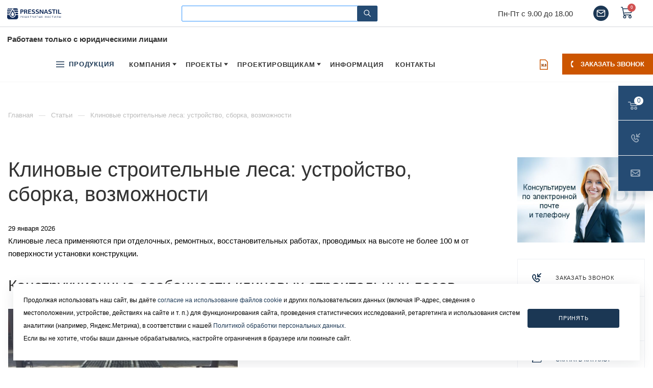

--- FILE ---
content_type: text/html; charset=UTF-8
request_url: https://pressnastil.ru/articles/klinovye-stroitelnye-lesa-ustroystvo-sborka-vozmozhnosti/
body_size: 38286
content:

<!DOCTYPE html>

<html xmlns="http://www.w3.org/1999/xhtml" xml:lang="ru" lang="ru" class="  ">
	<head><link rel="canonical" href="https://pressnastil.ru/articles/klinovye-stroitelnye-lesa-ustroystvo-sborka-vozmozhnosti/" />
						<title>Клиновые строительные леса: устройство, сборка, возможности - информационные статьи «Пресснастил»</title>
		<meta name="viewport" content="initial-scale=1.0, width=device-width" />
		<meta name="HandheldFriendly" content="true" />
		<meta name="yes" content="yes" />
		<meta name="apple-mobile-web-app-status-bar-style" content="black" />
		<meta name="SKYPE_TOOLBAR" content="SKYPE_TOOLBAR_PARSER_COMPATIBLE" />
				<meta http-equiv="Content-Type" content="text/html; charset=UTF-8" />
<meta name="robots" content="index, follow" />
<meta name="description" content="Клиновые строительные леса: устройство, сборка, возможности. Компания Пресснастил предлагает Вам широкий выбор решетчатых металлических настилов по лучшим ценам оптом и в розницу." />

<script data-skip-moving="true">(function(w, d, n) {var cl = "bx-core";var ht = d.documentElement;var htc = ht ? ht.className : undefined;if (htc === undefined || htc.indexOf(cl) !== -1){return;}var ua = n.userAgent;if (/(iPad;)|(iPhone;)/i.test(ua)){cl += " bx-ios";}else if (/Windows/i.test(ua)){cl += ' bx-win';}else if (/Macintosh/i.test(ua)){cl += " bx-mac";}else if (/Linux/i.test(ua) && !/Android/i.test(ua)){cl += " bx-linux";}else if (/Android/i.test(ua)){cl += " bx-android";}cl += (/(ipad|iphone|android|mobile|touch)/i.test(ua) ? " bx-touch" : " bx-no-touch");cl += w.devicePixelRatio && w.devicePixelRatio >= 2? " bx-retina": " bx-no-retina";var ieVersion = -1;if (/AppleWebKit/.test(ua)){cl += " bx-chrome";}else if (/Opera/.test(ua)){cl += " bx-opera";}else if (/Firefox/.test(ua)){cl += " bx-firefox";}ht.className = htc ? htc + " " + cl : cl;})(window, document, navigator);</script>


<link href="/bitrix/cache/css/s1/aspro-priority/template_bc7b306c2781e249678850e60a415a3c/template_bc7b306c2781e249678850e60a415a3c_v1.css?17635624691035231"  data-template-style="true" rel="stylesheet" />







<link rel="shortcut icon" href="/favicon.svg" type="image/svg+xml" />
<link rel="apple-touch-icon" sizes="180x180" href="/include/apple-touch-icon.png" />
<!-- dev2fun module opengraph -->
<meta property="og:title" content="Клиновые строительные леса: устройство, сборка, возможности - информационные статьи &laquo;Пресснастил&raquo;"/>
<meta property="og:description" content="Клиновые строительные леса: устройство, сборка, возможности. Компания Пресснастил предлагает Вам широкий выбор решетчатых металлических настилов по лучшим ценам..."/>
<meta property="og:url" content="https://pressnastil.ru/articles/klinovye-stroitelnye-lesa-ustroystvo-sborka-vozmozhnosti/"/>
<meta property="og:type" content="website"/>
<meta property="og:site_name" content="Пресснастил"/>
<meta property="og:image" content="https://pressnastil.ru/upload/dev2fun_opengraph/490/zg7dud1y1cg13hy27frbk11g804k7v4c.jpg"/>
<meta property="og:image:type" content="image/jpeg"/>
<meta property="og:image:width" content="477"/>
<meta property="og:image:height" content="477"/>
<!-- /dev2fun module opengraph -->



															</head>

	<body class="site_s1 regionality_y mfixed_N mfixed_view_always mheader-v1 footer-v2 fill_bg_ title-v1 with_phones wheader_v6">
		<div id="panel"></div>

								<!--'start_frame_cache_options-block'-->					<!--'end_frame_cache_options-block'-->				




		


				<div class="cd-modal-bg"></div>
		
<div class="mega_fixed_menu">
	<div class="maxwidth-theme">
		<svg class="svg svg-close" width="14" height="14" viewBox="0 0 14 14">
		  <path data-name="Rounded Rectangle 568 copy 16" d="M1009.4,953l5.32,5.315a0.987,0.987,0,0,1,0,1.4,1,1,0,0,1-1.41,0L1008,954.4l-5.32,5.315a0.991,0.991,0,0,1-1.4-1.4L1006.6,953l-5.32-5.315a0.991,0.991,0,0,1,1.4-1.4l5.32,5.315,5.31-5.315a1,1,0,0,1,1.41,0,0.987,0.987,0,0,1,0,1.4Z" transform="translate(-1001 -946)"></path>
		</svg>
		<i class="svg svg-close mask arrow"></i>
		<div class="logo">
			<a href="/"><img src="/upload/CPriority/898/04nh48lrspz6uma78z0lk6paz423uam7.svg" alt="Пресснастил" width="186" height="52" title="Пресснастил" data-src="" /></a>		</div>
		<div class="row">
			<div class="col-md-9">
				<div class="left_block">
										
				<div class="search-wrapper">
				<div id="title-search_mega_menu">
					<form action="/search/" class="search">
						<div class="search-input-div">
							<input class="search-input" id="title-search-input_mega_menu" type="text" name="q" value="" placeholder="Поиск" autocomplete="off" />
						</div>
						<div class="search-button-div">
							<button class="btn btn-search" type="submit" name="s" value="Поиск"><i class="svg svg-search mask"></i></button>
						</div>
					</form>
				</div>
			</div>
											<!-- noindex -->
							<div class="menu-only">
		<nav class="mega-menu">
			<div class="table-menu">
				<div class="marker-nav"></div>
				<table>
					<tr>
											
														<td class="menu-item unvisible dropdown  ">
								<div class="wrap">
									<a class="dark-color dropdown-toggle" href="/catalog/">
										Продукция										<div class="line-wrapper"><span class="line"></span></div>
									</a>
																			<span class="tail"></span>
										<ul class="dropdown-menu">
																																			<li class="dropdown-submenu ">
													<a href="/catalog/pressovannyy-nastil/" title="Прессованный настил">Прессованный настил<span class="arrow"><i></i></span></a>
																											<ul class="dropdown-menu">
																																															<li class=" ">
																	<a href="/catalog/pressovannyy-nastil-300-1000-mm/" title="Прессованный настил 300x1000 мм">Прессованный настил 300x1000 мм</a>
																																	</li>
																																															<li class=" ">
																	<a href="/catalog/pressovannyy-nastil-400-1000-mm/" title="Прессованный настил 400x1000 мм">Прессованный настил 400x1000 мм</a>
																																	</li>
																																															<li class=" ">
																	<a href="/catalog/pressovannyy-nastil-500-1000-mm/" title="Прессованный настил 500x1000 мм">Прессованный настил 500x1000 мм</a>
																																	</li>
																																															<li class=" ">
																	<a href="/catalog/pressovannyy-nastil-600-1000-mm/" title="Прессованный настил 600x1000 мм">Прессованный настил 600x1000 мм</a>
																																	</li>
																																															<li class=" ">
																	<a href="/catalog/pressovannyy-nastil-700-1000-mm/" title="Прессованный настил 700x1000 мм">Прессованный настил 700x1000 мм</a>
																																	</li>
																																															<li class=" ">
																	<a href="/catalog/pressovannyy-nastil-yacheyka-33kh11-mm/" title="Прессованный настил ячейка 33х11 мм">Прессованный настил ячейка 33х11 мм</a>
																																	</li>
																																															<li class=" ">
																	<a href="/catalog/pressovannyy-nastil-yacheyka-33kh33-mm/" title="Прессованный настил ячейка 33х33 мм">Прессованный настил ячейка 33х33 мм</a>
																																	</li>
																																															<li class=" ">
																	<a href="/catalog/pressovannyy-nastil-yacheyka-44kh11-mm/" title="Прессованный настил ячейка 44х11 мм">Прессованный настил ячейка 44х11 мм</a>
																																	</li>
																																															<li class=" ">
																	<a href="/catalog/pressovannyy-nastil-800-1000-mm/" title="Прессованный настил 800x1000 мм">Прессованный настил 800x1000 мм</a>
																																	</li>
																																															<li class=" ">
																	<a href="/catalog/pressovannyy-nastil-900-1000-mm/" title="Прессованный настил 900x1000 мм">Прессованный настил 900x1000 мм</a>
																																	</li>
																																															<li class=" ">
																	<a href="/catalog/pressovannyy-nastil-1000-270-mm/" title="Прессованный настил 1000x270 мм">Прессованный настил 1000x270 мм</a>
																																	</li>
																																															<li class=" ">
																	<a href="/catalog/pressovannyy-nastil-1000-1000-mm/" title="Прессованный настил 1000x1000 мм">Прессованный настил 1000x1000 мм</a>
																																	</li>
																																															<li class=" ">
																	<a href="/catalog/pressovannyy-nastil-1200-1000-mm/" title="Прессованный настил 1200x1000 мм">Прессованный настил 1200x1000 мм</a>
																																	</li>
																																															<li class=" ">
																	<a href="/catalog/pressovannyy-nastil-1500-1000-mm/" title="Прессованный настил 1500x1000 мм">Прессованный настил 1500x1000 мм</a>
																																	</li>
																													</ul>
																									</li>
																																			<li class="dropdown-submenu ">
													<a href="/catalog/svarnoj-nastil/" title="Сварной настил">Сварной настил<span class="arrow"><i></i></span></a>
																											<ul class="dropdown-menu">
																																															<li class=" ">
																	<a href="/catalog/svarnoj-nastil-sp/" title="Сварной настил SP">Сварной настил SP</a>
																																	</li>
																																															<li class=" ">
																	<a href="/catalog/svarnoy-nastil-34-22-mm/" title="Сварной настил 34x22 мм">Сварной настил 34x22 мм</a>
																																	</li>
																																															<li class=" ">
																	<a href="/catalog/svarnoy-nastil-34-38-mm/" title="Сварной настил 34x38 мм">Сварной настил 34x38 мм</a>
																																	</li>
																																															<li class=" ">
																	<a href="/catalog/svarnoy-nastil-34-50-mm/" title="Сварной настил 34x50 мм">Сварной настил 34x50 мм</a>
																																	</li>
																																															<li class=" ">
																	<a href="/catalog/svarnoy-nastil-34-76-mm/" title="Сварной настил 34x76 мм">Сварной настил 34x76 мм</a>
																																	</li>
																																															<li class=" ">
																	<a href="/catalog/svarnoy-nastil-34-100-mm/" title="Сварной настил 34x100 мм">Сварной настил 34x100 мм</a>
																																	</li>
																																															<li class=" ">
																	<a href="/catalog/svarnoy-nastil-41-76-mm/" title="Сварной настил 41x76 мм">Сварной настил 41x76 мм</a>
																																	</li>
																																															<li class=" ">
																	<a href="/catalog/svarnoy-nastil-68-76-mm/" title="Сварной настил 68x76 мм">Сварной настил 68x76 мм</a>
																																	</li>
																																															<li class=" ">
																	<a href="/catalog/svarnoy-nastil-68-100-mm/" title="Сварной настил 68x100 мм">Сварной настил 68x100 мм</a>
																																	</li>
																													</ul>
																									</li>
																																			<li class="dropdown-submenu ">
													<a href="/catalog/gfk-nastil-stekloplastikovyj/" title="Стеклопластиковый настил GFK">Стеклопластиковый настил GFK<span class="arrow"><i></i></span></a>
																											<ul class="dropdown-menu">
																																															<li class=" ">
																	<a href="/catalog/gfk-nastil-eco-fr/" title="Серия ECO-FR">Серия ECO-FR</a>
																																	</li>
																																															<li class=" ">
																	<a href="/catalog/gfk-nastil-iso-fr/" title="Серия ISO-FR">Серия ISO-FR</a>
																																	</li>
																																															<li class=" ">
																	<a href="/catalog/gfk-nastil-fd-fr/" title="Серия FD-FR">Серия FD-FR</a>
																																	</li>
																																															<li class=" ">
																	<a href="/catalog/gfk-nastil-ve-fr/" title="Серия VE-FR">Серия VE-FR</a>
																																	</li>
																																															<li class=" ">
																	<a href="/catalog/gfk-nastil-phenol/" title="Серия PHN-FR">Серия PHN-FR</a>
																																	</li>
																																															<li class=" ">
																	<a href="/catalog/stekloplastikovyy-nastil-gfk-yacheyka-38kh38-mm/" title="Стеклопластиковый настил GFK ячейка 38х38 мм">Стеклопластиковый настил GFK ячейка 38х38 мм</a>
																																	</li>
																																															<li class=" ">
																	<a href="/catalog/nastil-gfk-3660-1220-mm/" title="Стеклопластиковый настил GFK 3660х1220 мм">Стеклопластиковый настил GFK 3660х1220 мм</a>
																																	</li>
																																															<li class=" ">
																	<a href="/catalog/nastil-gfk-3660-1221-mm/" title="Стеклопластиковый настил GFK 3660х1221 мм">Стеклопластиковый настил GFK 3660х1221 мм</a>
																																	</li>
																																															<li class=" ">
																	<a href="/catalog/nastil-gfk-3660-1222-mm/" title="Стеклопластиковый настил GFK 3660х1222 мм">Стеклопластиковый настил GFK 3660х1222 мм</a>
																																	</li>
																																															<li class=" ">
																	<a href="/catalog/nastil-gfk-3660-1223-mm/" title="Стеклопластиковый настил GFK 3660х1223 мм">Стеклопластиковый настил GFK 3660х1223 мм</a>
																																	</li>
																																															<li class=" ">
																	<a href="/catalog/nastil-gfk-3660-1224-mm/" title="Стеклопластиковый настил GFK 3660х1224 мм">Стеклопластиковый настил GFK 3660х1224 мм</a>
																																	</li>
																																															<li class=" ">
																	<a href="/catalog/nastil-gfk-4040-1520-mm/" title="Стеклопластиковый настил GFK 4040х1520 мм">Стеклопластиковый настил GFK 4040х1520 мм</a>
																																	</li>
																																															<li class=" ">
																	<a href="/catalog/nastil-gfk-4040-1521-mm/" title="Стеклопластиковый настил GFK 4040х1521 мм">Стеклопластиковый настил GFK 4040х1521 мм</a>
																																	</li>
																																															<li class=" ">
																	<a href="/catalog/nastil-gfk-4040-1522-mm/" title="Стеклопластиковый настил GFK 4040х1522 мм">Стеклопластиковый настил GFK 4040х1522 мм</a>
																																	</li>
																																															<li class=" ">
																	<a href="/catalog/nastil-gfk-4040-1523-mm/" title="Стеклопластиковый настил GFK 4040х1523 мм">Стеклопластиковый настил GFK 4040х1523 мм</a>
																																	</li>
																																															<li class=" ">
																	<a href="/catalog/nastil-gfk-4040-1524-mm/" title="Стеклопластиковый настил GFK 4040х1524 мм">Стеклопластиковый настил GFK 4040х1524 мм</a>
																																	</li>
																													</ul>
																									</li>
																																			<li class="dropdown-submenu ">
													<a href="/catalog/metallicheskie-lestnichnye-stupeni/" title="Ступени">Ступени<span class="arrow"><i></i></span></a>
																											<ul class="dropdown-menu">
																																															<li class=" ">
																	<a href="/catalog/stupeni-svarnoj-nastil/" title="Ступени из сварного настила">Ступени из сварного настила</a>
																																	</li>
																																															<li class=" ">
																	<a href="/catalog/lestnica-nastil/" title="Лестницы из настила">Лестницы из настила</a>
																																	</li>
																																															<li class=" ">
																	<a href="/catalog/reshetka-dlya-stupenej/" title="Решетки для лестницы">Решетки для лестницы</a>
																																	</li>
																																															<li class=" ">
																	<a href="/catalog/stupeni-ocinkovannye/" title="Оцинкованные ступени">Оцинкованные ступени</a>
																																	</li>
																																															<li class=" ">
																	<a href="/catalog/vintovye-lestnichnye-stupeni/" title="Ступени для винтовой лестницы">Ступени для винтовой лестницы</a>
																																	</li>
																																															<li class=" ">
																	<a href="/catalog/pryamye-lestnichnye-stupeni/" title="Прямые лестничные ступени">Прямые лестничные ступени</a>
																																	</li>
																																															<li class=" ">
																	<a href="/catalog/stupeni-nastil-sp/" title="Ступени SP">Ступени SP</a>
																																	</li>
																																															<li class=" ">
																	<a href="/catalog/stupeni-34-22-mm/" title="Ступени 34x22 мм">Ступени 34x22 мм</a>
																																	</li>
																																															<li class=" ">
																	<a href="/catalog/stupeni-pressovannye/" title="Ступени из прессованного решетчатого настила">Ступени из прессованного решетчатого настила</a>
																																	</li>
																																															<li class=" ">
																	<a href="/catalog/stupeni-34-38-mm/" title="Ступени 34x38 мм">Ступени 34x38 мм</a>
																																	</li>
																																															<li class=" ">
																	<a href="/catalog/stupeni-34-50-mm/" title="Ступени 34x50 мм">Ступени 34x50 мм</a>
																																	</li>
																																															<li class=" ">
																	<a href="/catalog/stupeni-34-76-mm/" title="Ступени 34x76 мм">Ступени 34x76 мм</a>
																																	</li>
																																															<li class=" ">
																	<a href="/catalog/stupeni-34-100-mm/" title="Ступени 34x100 мм">Ступени 34x100 мм</a>
																																	</li>
																																															<li class=" ">
																	<a href="/catalog/stupeni-41-76-mm/" title="Ступени 41x76 мм">Ступени 41x76 мм</a>
																																	</li>
																																															<li class=" ">
																	<a href="/catalog/stupeni-68-76-mm/" title="Ступени 68x76 мм">Ступени 68x76 мм</a>
																																	</li>
																																															<li class=" ">
																	<a href="/catalog/stupeni-68-100-mm/" title="Ступени 68x100 мм">Ступени 68x100 мм</a>
																																	</li>
																																															<li class=" ">
																	<a href="/catalog/stupeni-600-240-mm/" title="Ступени 600x240 мм">Ступени 600x240 мм</a>
																																	</li>
																																															<li class=" ">
																	<a href="/catalog/stupeni-600-250-mm/" title="Ступени 600x250 мм">Ступени 600x250 мм</a>
																																	</li>
																																															<li class=" ">
																	<a href="/catalog/stupeni-600-270-mm/" title="Ступени 600x270 мм">Ступени 600x270 мм</a>
																																	</li>
																																															<li class=" ">
																	<a href="/catalog/stupeni-700-240-mm/" title="Ступени 700x240 мм">Ступени 700x240 мм</a>
																																	</li>
																																															<li class=" ">
																	<a href="/catalog/stupeni-700-270-mm/" title="Ступени 700x270 мм">Ступени 700x270 мм</a>
																																	</li>
																																															<li class=" ">
																	<a href="/catalog/stupeni-800-240-mm/" title="Ступени 800x240 мм">Ступени 800x240 мм</a>
																																	</li>
																																															<li class=" ">
																	<a href="/catalog/stupeni-800-270-mm/" title="Ступени 800x270 мм">Ступени 800x270 мм</a>
																																	</li>
																																															<li class=" ">
																	<a href="/catalog/stupeni-800-305-mm/" title="Ступени 800x305 мм">Ступени 800x305 мм</a>
																																	</li>
																																															<li class=" ">
																	<a href="/catalog/stupeni-900-270-mm/" title="Ступени 900x270 мм">Ступени 900x270 мм</a>
																																	</li>
																																															<li class=" ">
																	<a href="/catalog/stupeni-1000-240-mm/" title="Ступени 1000x240 мм">Ступени 1000x240 мм</a>
																																	</li>
																																															<li class=" ">
																	<a href="/catalog/stupeni-1000-270-mm/" title="Ступени 1000x270 мм">Ступени 1000x270 мм</a>
																																	</li>
																																															<li class=" ">
																	<a href="/catalog/stupeni-1000-305-mm/" title="Ступени 1000x305 мм">Ступени 1000x305 мм</a>
																																	</li>
																																															<li class=" ">
																	<a href="/catalog/stupeni-1100-270-mm/" title="Ступени 1100x270 мм">Ступени 1100x270 мм</a>
																																	</li>
																																															<li class=" ">
																	<a href="/catalog/stupeni-1200-270-mm/" title="Ступени 1200x270 мм">Ступени 1200x270 мм</a>
																																	</li>
																																															<li class=" ">
																	<a href="/catalog/stupeni-1200-305-mm/" title="Ступени 1200x305 мм">Ступени 1200x305 мм</a>
																																	</li>
																													</ul>
																									</li>
																																			<li class="dropdown-submenu ">
													<a href="/catalog/reshetki-stalnye/" title="Решетки">Решетки<span class="arrow"><i></i></span></a>
																											<ul class="dropdown-menu">
																																															<li class=" ">
																	<a href="/catalog/reshetki-svarnye/" title="Сварные решетки">Сварные решетки</a>
																																	</li>
																																															<li class=" ">
																	<a href="/catalog/zhalyuzijnye-reshetki-nastil/" title="Жалюзийные решетки">Жалюзийные решетки</a>
																																	</li>
																																															<li class=" ">
																	<a href="/catalog/reshetki-yacheistye/" title="Ячеистые решетки">Ячеистые решетки</a>
																																	</li>
																																															<li class=" ">
																	<a href="/catalog/stalnye-reshetki-yacheyka-33kh11-mm/" title="Стальные решетки ячейка 33х11 мм">Стальные решетки ячейка 33х11 мм</a>
																																	</li>
																																															<li class=" ">
																	<a href="/catalog/stalnye-reshetki-yacheyka-33kh33-mm/" title="Стальные решетки ячейка 33х33 мм">Стальные решетки ячейка 33х33 мм</a>
																																	</li>
																																															<li class=" ">
																	<a href="/catalog/stalnye-reshetki-yacheyka-34x100-mm/" title="Стальные решетки ячейка 34x100 мм">Стальные решетки ячейка 34x100 мм</a>
																																	</li>
																																															<li class=" ">
																	<a href="/catalog/stalnye-reshetki-yacheyka-34x22-mm/" title="Стальные решетки ячейка 34x22 мм">Стальные решетки ячейка 34x22 мм</a>
																																	</li>
																																															<li class=" ">
																	<a href="/catalog/stalnye-reshetki-yacheyka-34x38-mm/" title="Стальные решетки ячейка 34x38 мм">Стальные решетки ячейка 34x38 мм</a>
																																	</li>
																																															<li class=" ">
																	<a href="/catalog/stalnye-reshetki-yacheyka-34x50-mm/" title="Стальные решетки ячейка 34x50 мм">Стальные решетки ячейка 34x50 мм</a>
																																	</li>
																																															<li class=" ">
																	<a href="/catalog/stalnye-reshetki-yacheyka-34x76-mm/" title="Стальные решетки ячейка 34x76 мм">Стальные решетки ячейка 34x76 мм</a>
																																	</li>
																																															<li class=" ">
																	<a href="/catalog/stalnye-reshetki-yacheyka-41x76-mm/" title="Стальные решетки ячейка 41x76 мм">Стальные решетки ячейка 41x76 мм</a>
																																	</li>
																																															<li class=" ">
																	<a href="/catalog/stalnye-reshetki-yacheyka-44kh11-mm/" title="Стальные решетки ячейка 44х11 мм">Стальные решетки ячейка 44х11 мм</a>
																																	</li>
																																															<li class=" ">
																	<a href="/catalog/stalnye-reshetki-yacheyka-66kh66-mm/" title="Стальные решетки ячейка 66х66 мм">Стальные решетки ячейка 66х66 мм</a>
																																	</li>
																																															<li class=" ">
																	<a href="/catalog/stalnye-reshetki-yacheyka-68x100-mm/" title="Стальные решетки ячейка 68x100 мм">Стальные решетки ячейка 68x100 мм</a>
																																	</li>
																																															<li class=" ">
																	<a href="/catalog/stalnye-reshetki-yacheyka-68x76-mm/" title="Стальные решетки ячейка 68x76 мм">Стальные решетки ячейка 68x76 мм</a>
																																	</li>
																																															<li class=" ">
																	<a href="/catalog/stalnye-reshetki-yacheyka-99kh99-mm/" title="Стальные решетки ячейка 99х99 мм">Стальные решетки ячейка 99х99 мм</a>
																																	</li>
																																															<li class=" ">
																	<a href="/catalog/celnye-reshetki-nastil/" title="Цельные решетки">Цельные решетки</a>
																																	</li>
																																															<li class=" ">
																	<a href="/catalog/ultra-reshetki-nastil/" title="Ультрарешетки">Ультрарешетки</a>
																																	</li>
																																															<li class=" ">
																	<a href="/catalog/setki-nastil/" title="Сетки">Сетки</a>
																																	</li>
																													</ul>
																									</li>
																																			<li class=" ">
													<a href="/catalog/skladskie-pozitsii/" title="Складские позиции">Складские позиции</a>
																									</li>
																																			<li class=" ">
													<a href="/catalog/actions/" title="Акционная продукция">Акционная продукция</a>
																									</li>
																																			<li class="dropdown-submenu ">
													<a href="/catalog/types/" title="Виды настила">Виды настила<span class="arrow"><i></i></span></a>
																											<ul class="dropdown-menu">
																																															<li class=" ">
																	<a href="/catalog/profilirovannyj-nastil/" title="Профилированный настил">Профилированный настил</a>
																																	</li>
																																															<li class=" ">
																	<a href="/catalog/nastil-protivoskolzhyaschij/" title="Противоскользящий настил">Противоскользящий настил</a>
																																	</li>
																																															<li class=" ">
																	<a href="/catalog/perforirovannyj-nastil/" title="Перфорированный настил">Перфорированный настил</a>
																																	</li>
																																															<li class=" ">
																	<a href="/catalog/nastil-1000x1000/" title="Настил 1000х1000">Настил 1000х1000</a>
																																	</li>
																																															<li class=" ">
																	<a href="/catalog/nastil-1500x1000/" title="Настил 1500x1000">Настил 1500x1000</a>
																																	</li>
																																															<li class=" ">
																	<a href="/catalog/nastil-30-mm/" title="Настил 30 мм">Настил 30 мм</a>
																																	</li>
																																															<li class=" ">
																	<a href="/catalog/reshetchatyj-nastil-din-24537/" title="Настил din 24537">Настил din 24537</a>
																																	</li>
																																															<li class=" ">
																	<a href="/catalog/reshetchatyj-nastil-p/" title="Настил p">Настил p</a>
																																	</li>
																																															<li class=" ">
																	<a href="/catalog/reshetchatyj-nastil-serrated/" title="Настил serrated">Настил serrated</a>
																																	</li>
																																															<li class=" ">
																	<a href="/catalog/reshetchatyj-nastil-visp/" title="Настил висп">Настил висп</a>
																																	</li>
																																															<li class=" ">
																	<a href="/catalog/reshetchatyj-nastil-zrn/" title="Настил зрн">Настил зрн</a>
																																	</li>
																																															<li class=" ">
																	<a href="/catalog/nastil-nerzhaveyuschij/" title="Настил из нержавеющей стали">Настил из нержавеющей стали</a>
																																	</li>
																																															<li class=" ">
																	<a href="/catalog/reshetchatyj-nastil-ns/" title="Настил нс">Настил нс</a>
																																	</li>
																																															<li class=" ">
																	<a href="/catalog/nastil-po-gost/" title="Настил по ГОСТ">Настил по ГОСТ</a>
																																	</li>
																																															<li class=" ">
																	<a href="/catalog/nastil-po-gost-27772-88/" title="Настил по ГОСТ 27772 88">Настил по ГОСТ 27772 88</a>
																																	</li>
																																															<li class=" ">
																	<a href="/catalog/nastil-po-sto/" title="Настил по СТО">Настил по СТО</a>
																																	</li>
																																															<li class=" ">
																	<a href="/catalog/nastil-po-sto-23083253-002-2008/" title="Настил по СТО 23083253 002 2008">Настил по СТО 23083253 002 2008</a>
																																	</li>
																																															<li class=" ">
																	<a href="/catalog/nastil-po-sto-23083253-002-2017/" title="Настил по СТО 23083253 002 2017">Настил по СТО 23083253 002 2017</a>
																																	</li>
																																															<li class=" ">
																	<a href="/catalog/nastil-po-sto-23083253-003-2008/" title="Настил по СТО 23083253 003 2008">Настил по СТО 23083253 003 2008</a>
																																	</li>
																																															<li class=" ">
																	<a href="/catalog/nastil-po-tu-5262-001-39439628-2006/" title="Настил по ту 5262 001 39439628 2006">Настил по ту 5262 001 39439628 2006</a>
																																	</li>
																																															<li class=" ">
																	<a href="/catalog/nastil-po-tu-5262-002-87600295-2010/" title="Настил по ту 5262 002 87600295 2010">Настил по ту 5262 002 87600295 2010</a>
																																	</li>
																																															<li class=" ">
																	<a href="/catalog/reshetchatyj-nastil-sto-23083253/" title="Настил сто 23083253">Настил сто 23083253</a>
																																	</li>
																																															<li class=" ">
																	<a href="/catalog/nastil-listy/" title="Настил из металлических листов">Настил из металлических листов</a>
																																	</li>
																																															<li class=" ">
																	<a href="/catalog/kompozitnyj-nastil/" title="Композитный настил">Композитный настил</a>
																																	</li>
																																															<li class=" ">
																	<a href="/catalog/nastil-polimernyj/" title="Полимерный настил">Полимерный настил</a>
																																	</li>
																																															<li class=" ">
																	<a href="/catalog/nastil-goryacheocinkovannyj/" title="Горячеоцинкованный настил">Горячеоцинкованный настил</a>
																																	</li>
																																															<li class=" ">
																	<a href="/catalog/nastil-buster/" title="Бустер">Бустер</a>
																																	</li>
																													</ul>
																									</li>
																																			<li class=" ">
													<a href="/catalog/krepezhi/" title="Крепежи">Крепежи</a>
																									</li>
																																			<li class="dropdown-submenu ">
													<a href="/catalog/primenenie/" title="Область применения">Область применения<span class="arrow"><i></i></span></a>
																											<ul class="dropdown-menu">
																																															<li class=" ">
																	<a href="/catalog/nastil-dlya-ploschadok/" title="Настил для площадок">Настил для площадок</a>
																																	</li>
																																															<li class=" ">
																	<a href="/catalog/nastil-dlya-lesov/" title="Настил для строительных лесов">Настил для строительных лесов</a>
																																	</li>
																																															<li class=" ">
																	<a href="/catalog/nastil-dlya-avtotransporta/" title="Настил для автотранспорта">Настил для автотранспорта</a>
																																	</li>
																																															<li class=" ">
																	<a href="/catalog/nastil-dlya-mostov/" title="Настил для мостов">Настил для мостов</a>
																																	</li>
																																															<li class=" ">
																	<a href="/catalog/nastil-dlya-pandusa/" title="Настил для пандусов">Настил для пандусов</a>
																																	</li>
																																															<li class=" ">
																	<a href="/catalog/peshehodnyj-nastil/" title="Пешеходный настил">Пешеходный настил</a>
																																	</li>
																																															<li class=" ">
																	<a href="/catalog/nastil-dlya-perekrytiya/" title="Настил для перекрытий">Настил для перекрытий</a>
																																	</li>
																																															<li class=" ">
																	<a href="/catalog/reshetki-dlya-stellazhey/" title="Решетки для стеллажей">Решетки для стеллажей</a>
																																	</li>
																																															<li class=" ">
																	<a href="/catalog/nastil-reshetki-tyazhelye-gruzy/" title="Решетки для грузов">Решетки для грузов</a>
																																	</li>
																																															<li class=" ">
																	<a href="/catalog/reshetki-ofshornye-morskie-platformy/" title="Решетки для морских платформ">Решетки для морских платформ</a>
																																	</li>
																																															<li class=" ">
																	<a href="/catalog/reshetki-dlya-pola/" title="Решетки для пола">Решетки для пола</a>
																																	</li>
																																															<li class=" ">
																	<a href="/catalog/nastil-stroitelnyj/" title="Строительный настил">Строительный настил</a>
																																	</li>
																																															<li class=" ">
																	<a href="/catalog/nastil-promyshlennyj/" title="Промышленный настил">Промышленный настил</a>
																																	</li>
																																															<li class=" ">
																	<a href="/catalog/nastil-aerodromnyj/" title="Аэродромный настил">Аэродромный настил</a>
																																	</li>
																													</ul>
																									</li>
																					</ul>
																	</div>
							</td>
											
														<td class="menu-item unvisible dropdown  ">
								<div class="wrap">
									<a class="dark-color dropdown-toggle" href="/company/">
										Компания										<div class="line-wrapper"><span class="line"></span></div>
									</a>
																			<span class="tail"></span>
										<ul class="dropdown-menu">
																																			<li class=" ">
													<a href="/company/reviews/" title="Отзывы">Отзывы</a>
																									</li>
																																			<li class=" ">
													<a href="/company/guarantees/" title="Гарантии на продукцию">Гарантии на продукцию</a>
																									</li>
																																			<li class=" ">
													<a href="/company/uslugi/" title="Услуги">Услуги</a>
																									</li>
																																			<li class=" ">
													<a href="/company/faq/" title="Вопрос-ответ">Вопрос-ответ</a>
																									</li>
																																			<li class=" ">
													<a href="/company/delivery/" title="Оплата и доставка">Оплата и доставка</a>
																									</li>
																					</ul>
																	</div>
							</td>
											
														<td class="menu-item unvisible dropdown  ">
								<div class="wrap">
									<a class="dark-color dropdown-toggle" href="/projects/">
										Проекты										<div class="line-wrapper"><span class="line"></span></div>
									</a>
																			<span class="tail"></span>
										<ul class="dropdown-menu">
																																			<li class=" ">
													<a href="/projects/sklady/" title="Склады">Склады</a>
																									</li>
																																			<li class=" ">
													<a href="/projects/zavody/" title="Заводы">Заводы</a>
																									</li>
																																			<li class=" ">
													<a href="/projects/sooruzheniya/" title="Сооружения">Сооружения</a>
																									</li>
																					</ul>
																	</div>
							</td>
											
														<td class="menu-item unvisible dropdown  ">
								<div class="wrap">
									<a class="dark-color dropdown-toggle" href="/designers/">
										Проектировщикам										<div class="line-wrapper"><span class="line"></span></div>
									</a>
																			<span class="tail"></span>
										<ul class="dropdown-menu">
																																			<li class=" ">
													<a href="/information/tehnicheskie-harakteristiki-reshetchatyh-nastilov/" title="Технические характеристики решетчатых настилов">Технические характеристики решетчатых настилов</a>
																									</li>
																																			<li class=" ">
													<a href="/information/tablicy-nagruzok/" title="Таблицы нагрузок">Таблицы нагрузок</a>
																									</li>
																																			<li class=" ">
													<a href="/information/tablica-razmerov-yacheek-vesa-yacheistyh-reshetok/" title="Таблица размеров ячеек и веса ячеистых решеток">Таблица размеров ячеек и веса ячеистых решеток</a>
																									</li>
																																			<li class=" ">
													<a href="/information/materialy-pokrytij-okraska/" title="Материалы покрытий и окраска">Материалы покрытий и окраска</a>
																									</li>
																																			<li class=" ">
													<a href="/certificates/" title="Сертификаты">Сертификаты</a>
																									</li>
																					</ul>
																	</div>
							</td>
											
														<td class="menu-item unvisible   ">
								<div class="wrap">
									<a class="dark-color " href="/information/oblast-primeneniya/">
										Информация										<div class="line-wrapper"><span class="line"></span></div>
									</a>
																	</div>
							</td>
											
														<td class="menu-item unvisible   ">
								<div class="wrap">
									<a class="dark-color " href="/contacts/">
										Контакты										<div class="line-wrapper"><span class="line"></span></div>
									</a>
																	</div>
							</td>
						
						<td class="dropdown js-dropdown nosave unvisible">
							<div class="wrap">
								<a class="dropdown-toggle more-items" href="#">
									<span>Ещё</span>
								</a>
								<span class="tail"></span>
								<ul class="dropdown-menu"></ul>
							</div>
						</td>

					</tr>
				</table>
			</div>						
		</nav>
	</div>
					<!-- /noindex -->
														</div>
			</div>
			<div class="col-md-3">
				<div class="right_block">
					<div class="top_block">
						<div class="button"><span class="btn btn-default btn-lg animate-load" data-event="jqm" data-param-id="4" data-name="question">Задать вопрос</span></div>
												<div class="wrap_icon wrap_basket font_upper_md">
							<!-- noindex --><a rel="nofollow" title="пуста" href="/cart/" class="basket-link  Корзина"><span class="js-basket-block"><svg class="svg svg-basket" width="19" height="16" viewBox="0 0 19 16">
	<path data-name="Ellipse 2 copy 9" class="cls-1" d="M956.047,952.005l-0.939,1.009-11.394-.008-0.952-1-0.953-6h-2.857a0.862,0.862,0,0,1-.952-1,1.025,1.025,0,0,1,1.164-1h2.327c0.3,0,.6.006,0.6,0.006a1.208,1.208,0,0,1,1.336.918L943.817,947h12.23L957,948v1Zm-11.916-3,0.349,2h10.007l0.593-2Zm1.863,5a3,3,0,1,1-3,3A3,3,0,0,1,945.994,954.005ZM946,958a1,1,0,1,0-1-1A1,1,0,0,0,946,958Zm7.011-4a3,3,0,1,1-3,3A3,3,0,0,1,953.011,954.005ZM953,958a1,1,0,1,0-1-1A1,1,0,0,0,953,958Z" transform="translate(-938 -944)"></path>
</svg><span class="count">0</span></span></a><!-- /noindex -->						</div>
					</div>
					<div class="contact_wrap">
						<div class="info">
																					<div class="phone blocks">
								<div class="">
											
								<div class="phone">
				<div class="wrap">
					<div>
						<svg class="svg svg-phone white sm" width="5" height="13" viewBox="0 0 5 13">
							<path class="cls-phone" d="M785.738,193.457a22.174,22.174,0,0,0,1.136,2.041,0.62,0.62,0,0,1-.144.869l-0.3.3a0.908,0.908,0,0,1-.805.33,4.014,4.014,0,0,1-1.491-.274c-1.2-.679-1.657-2.35-1.9-3.664a13.4,13.4,0,0,1,.024-5.081c0.255-1.316.73-2.991,1.935-3.685a4.025,4.025,0,0,1,1.493-.288,0.888,0.888,0,0,1,.8.322l0.3,0.3a0.634,0.634,0,0,1,.113.875c-0.454.8-.788,1.37-1.132,2.045-0.143.28-.266,0.258-0.557,0.214l-0.468-.072a0.532,0.532,0,0,0-.7.366,8.047,8.047,0,0,0-.023,4.909,0.521,0.521,0,0,0,.7.358l0.468-.075c0.291-.048.4-0.066,0.555,0.207h0Z" transform="translate(-782 -184)"/>
						</svg>
						<a href="tel:+74959270134">+7 (495) 927-01-34</a>
					</div>
				</div>
							</div>
					
												</div>
																	<div class="callback_wrap">
										<span class="callback-block animate-load font_upper colored" data-event="jqm" data-param-id="1" data-name="callback">Заказать звонок</span>
									</div>
															</div>
							
		
							<div class="email blocks">
					<a href="mailto:contact@pressnastil.ru"><span>contact@pressnastil.ru</span></a>				</div>
			
		
								
		
							<div class="address blocks">
					121596, г. Москва, ул. Толбухина, д.11, корп.2, оф.6				</div>
			
		
							</div>
					</div>
					<div class="social-block">
						<div class="social-icons">
		<!-- noindex -->
	<ul>
																									</ul>
	<!-- /noindex -->
</div>					</div>
				</div>
			</div>
		</div>
	</div>
</div>
		<div class="header_wrap visible-lg visible-md title-v1">
			







<header class="header-new header-new-design">

	<div class="header-new__top">
        <!-- логотип -->
        <div class="logo logo--new ">
            <a href="/"><img src="/upload/CPriority/898/04nh48lrspz6uma78z0lk6paz423uam7.svg" alt="Пресснастил" width="186" height="52" title="Пресснастил" data-src="" /></a>        </div>

        <!-- выбор города -->
        <div class="region-section-new">
            						<!--'start_frame_cache_header-regionality-block1'-->				<!--'end_frame_cache_header-regionality-block1'-->	        </div>

        <!-- форма поиска -->
					<div id="ae-title-search" class="header-search-new">
		<form action="/search/index.php" class="search">
			<input id="ae-title-search-input" type="text" name="q" value="" size="40" maxlength="50" autocomplete="off" class="header-search__input" />
			<button class="btn btn-search" type="submit" name="s" value="Найти">
				<svg stroke="currentColor" fill="currentColor" stroke-width="0" viewBox="0 0 512 512" height="1em" width="1em" xmlns="http://www.w3.org/2000/svg"><path d="M443.5 420.2L336.7 312.4c20.9-26.2 33.5-59.4 33.5-95.5 0-84.5-68.5-153-153.1-153S64 132.5 64 217s68.5 153 153.1 153c36.6 0 70.1-12.8 96.5-34.2l106.1 107.1c3.2 3.4 7.6 5.1 11.9 5.1 4.1 0 8.2-1.5 11.3-4.5 6.6-6.3 6.8-16.7.6-23.3zm-226.4-83.1c-32.1 0-62.3-12.5-85-35.2-22.7-22.7-35.2-52.9-35.2-84.9 0-32.1 12.5-62.3 35.2-84.9 22.7-22.7 52.9-35.2 85-35.2s62.3 12.5 85 35.2c22.7 22.7 35.2 52.9 35.2 84.9 0 32.1-12.5 62.3-35.2 84.9-22.7 22.7-52.9 35.2-85 35.2z"></path></svg>
			</button>
					</form>
	</div>
        <div class="header_right">
            <!-- телефон -->
            <div class="header-telephones">
                <div class="telephones__item">
                                        <!--'start_frame_cache_header__phone'-->                                        <a href="tel:+"></a>
                    <!--'end_frame_cache_header__phone'-->                    <span>Пн-Пт с 9.00 до 18.00</span>
                </div>
            </div>
            <!-- емайл -->
            <div class="header-email">
                                                <!--'start_frame_cache_header__email'-->                                <a href="mailto:contact@pressnastil.ru" title="contact@pressnastil.ru" class="email-link">
                    <svg stroke="currentColor" fill="none" stroke-width="2" viewBox="0 0 24 24" stroke-linecap="round"
                         stroke-linejoin="round" height="1em" width="1em" xmlns="http://www.w3.org/2000/svg">
                        <path d="M4 4h16c1.1 0 2 .9 2 2v12c0 1.1-.9 2-2 2H4c-1.1 0-2-.9-2-2V6c0-1.1.9-2 2-2z"></path>
                        <polyline points="22,6 12,13 2,6"></polyline>
                    </svg>
                    <!--                    -->                </a>
                <!--'end_frame_cache_header__email'-->                                            </div>
            <!-- корзина -->
            <div class="new-basket" id="header__basket__new">
                <!--            -->                <a rel="nofollow" href="">
                <span class="basket__icon">
                    <svg stroke="currentColor" fill="currentColor" stroke-width="0" viewBox="0 0 16 16" height="1em"
                         width="1em" xmlns="http://www.w3.org/2000/svg"><path
                                d="M0 1.5A.5.5 0 0 1 .5 1H2a.5.5 0 0 1 .485.379L2.89 3H14.5a.5.5 0 0 1 .49.598l-1 5a.5.5 0 0 1-.465.401l-9.397.472L4.415 11H13a.5.5 0 0 1 0 1H4a.5.5 0 0 1-.491-.408L2.01 3.607 1.61 2H.5a.5.5 0 0 1-.5-.5M3.102 4l.84 4.479 9.144-.459L13.89 4zM5 12a2 2 0 1 0 0 4 2 2 0 0 0 0-4m7 0a2 2 0 1 0 0 4 2 2 0 0 0 0-4m-7 1a1 1 0 1 1 0 2 1 1 0 0 1 0-2m7 0a1 1 0 1 1 0 2 1 1 0 0 1 0-2"></path></svg>
                    <span class="basket__count">0</span>
                </span>
                </a>
            </div>
        </div>
	</div>

	<div class="header-new__bottom">

        <div class="header-notification">
            Работаем только с юридическими лицами
        </div>
        <!-- меню -->
        <div class="header-new__bottom-left">
            

	<nav class="main-menu" itemscope="" itemtype="http://www.schema.org/SiteNavigationElement">
		<ul class="menu">
		
					
				<li class="menu__item dropdown dropdown--full">
					<a itemprop="url" href="/catalog/">
													<svg width="24" height="24" viewBox="0 0 24 24" fill="currentColor" xmlns="http://www.w3.org/2000/svg">
								<path d="M4 7H20M4 12H20M4 17H20" stroke="white" stroke-width="1.5"/>
							</svg>
												<span itemprop="name">Продукция</span>
					</a>
					
											<ul class="dropdown-menu">
											
												
												
							<li class="dropdown-menu__item">
																	<div class="dropdown-menu__img">
										<img data-lazyload class="lazyload" src="[data-uri]" data-src="/upload/resize_cache/iblock/58e/60_60_0/zceqxhvgpp4nnrxb0r7snjv36ldv02dg.png" alt="Прессованный настил" title="Прессованный настил">
									</div>
									<div class="dropdown-menu__text">
										<a href="/catalog/pressovannyy-nastil/" itemprop="url"><span itemprop="name">Прессованный настил</span></a>
									</div>
																
							</li>
												
												
												
							<li class="dropdown-menu__item">
																	<div class="dropdown-menu__img">
										<img data-lazyload class="lazyload" src="[data-uri]" data-src="/upload/resize_cache/iblock/683/60_60_0/qk8bh0et4x84s00m9m415ulbodkbrfp9.png" alt="Сварной настил" title="Сварной настил">
									</div>
									<div class="dropdown-menu__text">
										<a href="/catalog/svarnoj-nastil/" itemprop="url"><span itemprop="name">Сварной настил</span></a>
									</div>
																
							</li>
												
												
												
							<li class="dropdown-menu__item">
																	<div class="dropdown-menu__img">
										<img data-lazyload class="lazyload" src="[data-uri]" data-src="/upload/resize_cache/iblock/1df/60_60_0/58u426ekygoqpeqfrkzovuer2ajrdh8m.png" alt="Стеклопластиковый настил GFK" title="Стеклопластиковый настил GFK">
									</div>
									<div class="dropdown-menu__text">
										<a href="/catalog/gfk-nastil-stekloplastikovyj/" itemprop="url"><span itemprop="name">Стеклопластиковый настил GFK</span></a>
									</div>
																
							</li>
												
												
												
							<li class="dropdown-menu__item">
																	<div class="dropdown-menu__img">
										<img data-lazyload class="lazyload" src="[data-uri]" data-src="/upload/resize_cache/iblock/d5f/60_60_0/srm51jofgg1sxz16h74rhnatvn972fdy.png" alt="Ступени" title="Ступени">
									</div>
									<div class="dropdown-menu__text">
										<a href="/catalog/metallicheskie-lestnichnye-stupeni/" itemprop="url"><span itemprop="name">Ступени</span></a>
									</div>
																
							</li>
												
												
												
												
							<li class="dropdown-menu__item">
																	<div class="dropdown-menu__img">
										<img data-lazyload class="lazyload" src="[data-uri]" data-src="/upload/resize_cache/iblock/4f7/60_60_0/j2ii4lo6ktih4wk95q88ffza6t744qgn.png" alt="Складские позиции" title="Складские позиции">
									</div>
									<div class="dropdown-menu__text">
										<a href="/catalog/skladskie-pozitsii/" itemprop="url"><span itemprop="name">Складские позиции</span></a>
									</div>
																
							</li>
												
												
												
							<li class="dropdown-menu__item">
																	<div class="dropdown-menu__img">
										<img data-lazyload class="lazyload" src="[data-uri]" data-src="/upload/resize_cache/iblock/e1c/60_60_0/cweort1iuh5blkoi2sboztijo7mj3jxx.png" alt="Акционная продукция" title="Акционная продукция">
									</div>
									<div class="dropdown-menu__text">
										<a href="/catalog/actions/" itemprop="url"><span itemprop="name">Акционная продукция</span></a>
									</div>
																
							</li>
												
												
												
												
							<li class="dropdown-menu__item">
																	<div class="dropdown-menu__img">
										<img data-lazyload class="lazyload" src="[data-uri]" data-src="/upload/resize_cache/iblock/626/60_60_0/yq2n240eo3pprnuilqphl35hsrf1ms6g.png" alt="Крепежи" title="Крепежи">
									</div>
									<div class="dropdown-menu__text">
										<a href="/catalog/krepezhi/" itemprop="url"><span itemprop="name">Крепежи</span></a>
									</div>
																
							</li>
												
													</ul>
									</li>
			
					
				<li class="menu__item dropdown">
					<a itemprop="url" href="/company/">
												<span itemprop="name">Компания</span>
					</a>
					
											<ul class="dropdown-menu">
											
												
												
							<li class="dropdown-menu__item">
																	<a href="/company/reviews/" itemprop="url"><span itemprop="name">Отзывы</span></a>
																
							</li>
												
												
												
							<li class="dropdown-menu__item">
																	<a href="/company/guarantees/" itemprop="url"><span itemprop="name">Гарантии на продукцию</span></a>
																
							</li>
												
												
												
							<li class="dropdown-menu__item">
																	<a href="/company/uslugi/" itemprop="url"><span itemprop="name">Услуги</span></a>
																
							</li>
												
												
												
							<li class="dropdown-menu__item">
																	<a href="/company/faq/" itemprop="url"><span itemprop="name">Вопрос-ответ</span></a>
																
							</li>
												
												
												
							<li class="dropdown-menu__item">
																	<a href="/company/delivery/" itemprop="url"><span itemprop="name">Оплата и доставка</span></a>
																
							</li>
													</ul>
									</li>
			
					
				<li class="menu__item dropdown">
					<a itemprop="url" href="/projects/">
												<span itemprop="name">Проекты</span>
					</a>
					
											<ul class="dropdown-menu">
											
												
												
							<li class="dropdown-menu__item">
																	<a href="/projects/sklady/" itemprop="url"><span itemprop="name">Склады</span></a>
																
							</li>
												
												
												
							<li class="dropdown-menu__item">
																	<a href="/projects/zavody/" itemprop="url"><span itemprop="name">Заводы</span></a>
																
							</li>
												
												
												
							<li class="dropdown-menu__item">
																	<a href="/projects/sooruzheniya/" itemprop="url"><span itemprop="name">Сооружения</span></a>
																
							</li>
													</ul>
									</li>
			
					
				<li class="menu__item dropdown">
					<a itemprop="url" href="/designers/">
												<span itemprop="name">Проектировщикам</span>
					</a>
					
											<ul class="dropdown-menu">
											
												
												
							<li class="dropdown-menu__item">
																	<a href="/information/tehnicheskie-harakteristiki-reshetchatyh-nastilov/" itemprop="url"><span itemprop="name">Технические характеристики решетчатых настилов</span></a>
																
							</li>
												
												
												
							<li class="dropdown-menu__item">
																	<a href="/information/tablicy-nagruzok/" itemprop="url"><span itemprop="name">Таблицы нагрузок</span></a>
																
							</li>
												
												
												
							<li class="dropdown-menu__item">
																	<a href="/information/tablica-razmerov-yacheek-vesa-yacheistyh-reshetok/" itemprop="url"><span itemprop="name">Таблица размеров ячеек и веса ячеистых решеток</span></a>
																
							</li>
												
												
												
							<li class="dropdown-menu__item">
																	<a href="/information/materialy-pokrytij-okraska/" itemprop="url"><span itemprop="name">Материалы покрытий и окраска</span></a>
																
							</li>
												
												
												
							<li class="dropdown-menu__item">
																	<a href="/certificates/" itemprop="url"><span itemprop="name">Сертификаты</span></a>
																
							</li>
													</ul>
									</li>
			
					
				<li class="menu__item">
					<a itemprop="url" href="/information/oblast-primeneniya/">
												<span itemprop="name">Информация</span>
					</a>
					
									</li>
			
					
				<li class="menu__item">
					<a itemprop="url" href="/contacts/">
												<span itemprop="name">Контакты</span>
					</a>
					
									</li>
			
						
				<li class="more dropdown" data-width="80">
					<a href="#"><span>...</span></a>
					<ul class="dropdown-menu"></ul>
				</li>
			
		</ul>
	</nav>


        </div>

        <div class="top-panel-right">
            <a href="/xlsx/pressnastil-full-price.xlsx" class="price-link" title="Скачать прайс">
                <svg class="svg-pdf" width="24" height="25" viewBox="0 0 24 25" fill="currentColor" xmlns="http://www.w3.org/2000/svg">
                    <path d="M15.4141 2.5H4V22.5H20V7.0859L15.4141 2.5ZM18.5 21H5.5V4H14.7927L18.5 7.7073V21Z" fill="currentColor"/>
                    <path d="M9.74497 15.9701L8.85457 14.4445L7.97997 15.9701H7L8.36458 13.7351L7.06849 11.5753H8.03793L8.88618 13.0005L9.71863 11.5753H10.6406L9.35509 13.6974L10.7302 15.9701H9.74497Z" fill="#333333"/>
                    <path d="M11.0643 11.5753H11.9178V15.1414H13.7671V15.9701H11.0643V11.5753Z" fill="currentColor"/>
                    <path d="M15.4352 16.0455C15.1437 16.0455 14.8609 15.9994 14.587 15.9073C14.3165 15.8111 14.0987 15.6876 13.9336 15.5369L14.2234 14.771C14.3815 14.9091 14.5694 15.02 14.7872 15.1037C15.0049 15.1874 15.2227 15.2293 15.4405 15.2293C15.6828 15.2293 15.862 15.1874 15.9779 15.1037C16.0938 15.0158 16.1517 14.9007 16.1517 14.7584C16.1517 14.6538 16.1166 14.568 16.0464 14.501C15.9796 14.4299 15.8918 14.3733 15.7829 14.3315C15.6776 14.2896 15.5336 14.2436 15.3509 14.1934C15.0699 14.1138 14.8398 14.0343 14.6607 13.9548C14.4816 13.8753 14.327 13.7476 14.1971 13.5718C14.0706 13.396 14.0074 13.1616 14.0074 12.8687C14.0074 12.6133 14.0654 12.3831 14.1813 12.1781C14.2972 11.9688 14.471 11.8034 14.7029 11.6821C14.9382 11.5607 15.2245 11.5 15.5617 11.5C15.797 11.5 16.0271 11.5335 16.2519 11.6005C16.4766 11.6674 16.6733 11.7637 16.8419 11.8893L16.5785 12.6615C16.2378 12.4313 15.8971 12.3162 15.5564 12.3162C15.3175 12.3162 15.1402 12.3622 15.0243 12.4543C14.9119 12.5464 14.8557 12.6678 14.8557 12.8184C14.8557 12.9691 14.9206 13.0821 15.0506 13.1575C15.1841 13.2286 15.386 13.2998 15.6565 13.3709C15.9375 13.4504 16.1676 13.53 16.3467 13.6095C16.5258 13.689 16.6786 13.8146 16.8051 13.9862C16.935 14.1578 17 14.3901 17 14.6831C17 14.9342 16.9403 15.1644 16.8209 15.3737C16.705 15.5788 16.5293 15.742 16.294 15.8634C16.0587 15.9848 15.7724 16.0455 15.4352 16.0455Z" fill="#333333"/>
                    <path d="M9.74497 15.9701L8.85457 14.4445L7.97997 15.9701H7L8.36458 13.7351L7.06849 11.5753H8.03793L8.88618 13.0005L9.71863 11.5753H10.6406L9.35509 13.6974L10.7302 15.9701H9.74497Z" stroke="#333333" stroke-width="0.2"/>
                    <path d="M11.0643 11.5753H11.9178V15.1414H13.7671V15.9701H11.0643V11.5753Z" stroke="currentColor" stroke-width="0.2"/>
                    <path d="M15.4352 16.0455C15.1437 16.0455 14.8609 15.9994 14.587 15.9073C14.3165 15.8111 14.0987 15.6876 13.9336 15.5369L14.2234 14.771C14.3815 14.9091 14.5694 15.02 14.7872 15.1037C15.0049 15.1874 15.2227 15.2293 15.4405 15.2293C15.6828 15.2293 15.862 15.1874 15.9779 15.1037C16.0938 15.0158 16.1517 14.9007 16.1517 14.7584C16.1517 14.6538 16.1166 14.568 16.0464 14.501C15.9796 14.4299 15.8918 14.3733 15.7829 14.3315C15.6776 14.2896 15.5336 14.2436 15.3509 14.1934C15.0699 14.1138 14.8398 14.0343 14.6607 13.9548C14.4816 13.8753 14.327 13.7476 14.1971 13.5718C14.0706 13.396 14.0074 13.1616 14.0074 12.8687C14.0074 12.6133 14.0654 12.3831 14.1813 12.1781C14.2972 11.9688 14.471 11.8034 14.7029 11.6821C14.9382 11.5607 15.2245 11.5 15.5617 11.5C15.797 11.5 16.0271 11.5335 16.2519 11.6005C16.4766 11.6674 16.6733 11.7637 16.8419 11.8893L16.5785 12.6615C16.2378 12.4313 15.8971 12.3162 15.5564 12.3162C15.3175 12.3162 15.1402 12.3622 15.0243 12.4543C14.9119 12.5464 14.8557 12.6678 14.8557 12.8184C14.8557 12.9691 14.9206 13.0821 15.0506 13.1575C15.1841 13.2286 15.386 13.2998 15.6565 13.3709C15.9375 13.4504 16.1676 13.53 16.3467 13.6095C16.5258 13.689 16.6786 13.8146 16.8051 13.9862C16.935 14.1578 17 14.3901 17 14.6831C17 14.9342 16.9403 15.1644 16.8209 15.3737C16.705 15.5788 16.5293 15.742 16.294 15.8634C16.0587 15.9848 15.7724 16.0455 15.4352 16.0455Z" stroke="#333333" stroke-width="0.2"/>
                </svg>
            </a>
            <a href="" class="gray-link no-border" data-event="jqm" data-param-id="1" data-name="callback">
                <svg class="svg-phone" width="5" height="13" viewBox="0 0 5 13">
                    <path fill="currentColor" class="cls-phone" d="M785.738,193.457a22.174,22.174,0,0,0,1.136,2.041,0.62,0.62,0,0,1-.144.869l-0.3.3a0.908,0.908,0,0,1-.805.33,4.014,4.014,0,0,1-1.491-.274c-1.2-.679-1.657-2.35-1.9-3.664a13.4,13.4,0,0,1,.024-5.081c0.255-1.316.73-2.991,1.935-3.685a4.025,4.025,0,0,1,1.493-.288,0.888,0.888,0,0,1,.8.322l0.3,0.3a0.634,0.634,0,0,1,.113.875c-0.454.8-.788,1.37-1.132,2.045-0.143.28-.266,0.258-0.557,0.214l-0.468-.072a0.532,0.532,0,0,0-.7.366,8.047,8.047,0,0,0-.023,4.909,0.521,0.521,0,0,0,.7.358l0.468-.075c0.291-.048.4-0.066,0.555,0.207h0Z" transform="translate(-782 -184)"></path>
                </svg>
                Заказать звонок
            </a>
        </div>

	</div>

</header>		</div>

		
					<div id="headerfixed" class="headerfixed-new-design">
				

<div class="header-new">
	<div class="header-new__bottom">
		<div class="header-new__bottom-left">
			<div class="logo logo--new ">
				<a href="/"><img src="/upload/CPriority/898/04nh48lrspz6uma78z0lk6paz423uam7.svg" alt="Пресснастил" width="186" height="52" title="Пресснастил" data-src="" /></a>			</div>
			

	<nav class="main-menu" itemscope="" itemtype="http://www.schema.org/SiteNavigationElement">
		<ul class="menu">
		
					
				<li class="menu__item dropdown dropdown--full">
					<a itemprop="url" href="/catalog/">
													<svg width="24" height="24" viewBox="0 0 24 24" fill="currentColor" xmlns="http://www.w3.org/2000/svg">
								<path d="M4 7H20M4 12H20M4 17H20" stroke="white" stroke-width="1.5"/>
							</svg>
												<span itemprop="name">Продукция</span>
					</a>
					
											<ul class="dropdown-menu">
											
												
												
							<li class="dropdown-menu__item">
																	<div class="dropdown-menu__img">
										<img data-lazyload class="lazyload" src="[data-uri]" data-src="/upload/resize_cache/iblock/58e/60_60_0/zceqxhvgpp4nnrxb0r7snjv36ldv02dg.png" alt="Прессованный настил" title="Прессованный настил">
									</div>
									<div class="dropdown-menu__text">
										<a href="/catalog/pressovannyy-nastil/" itemprop="url"><span itemprop="name">Прессованный настил</span></a>
									</div>
																
							</li>
												
												
												
							<li class="dropdown-menu__item">
																	<div class="dropdown-menu__img">
										<img data-lazyload class="lazyload" src="[data-uri]" data-src="/upload/resize_cache/iblock/683/60_60_0/qk8bh0et4x84s00m9m415ulbodkbrfp9.png" alt="Сварной настил" title="Сварной настил">
									</div>
									<div class="dropdown-menu__text">
										<a href="/catalog/svarnoj-nastil/" itemprop="url"><span itemprop="name">Сварной настил</span></a>
									</div>
																
							</li>
												
												
												
							<li class="dropdown-menu__item">
																	<div class="dropdown-menu__img">
										<img data-lazyload class="lazyload" src="[data-uri]" data-src="/upload/resize_cache/iblock/1df/60_60_0/58u426ekygoqpeqfrkzovuer2ajrdh8m.png" alt="Стеклопластиковый настил GFK" title="Стеклопластиковый настил GFK">
									</div>
									<div class="dropdown-menu__text">
										<a href="/catalog/gfk-nastil-stekloplastikovyj/" itemprop="url"><span itemprop="name">Стеклопластиковый настил GFK</span></a>
									</div>
																
							</li>
												
												
												
							<li class="dropdown-menu__item">
																	<div class="dropdown-menu__img">
										<img data-lazyload class="lazyload" src="[data-uri]" data-src="/upload/resize_cache/iblock/d5f/60_60_0/srm51jofgg1sxz16h74rhnatvn972fdy.png" alt="Ступени" title="Ступени">
									</div>
									<div class="dropdown-menu__text">
										<a href="/catalog/metallicheskie-lestnichnye-stupeni/" itemprop="url"><span itemprop="name">Ступени</span></a>
									</div>
																
							</li>
												
												
												
												
							<li class="dropdown-menu__item">
																	<div class="dropdown-menu__img">
										<img data-lazyload class="lazyload" src="[data-uri]" data-src="/upload/resize_cache/iblock/4f7/60_60_0/j2ii4lo6ktih4wk95q88ffza6t744qgn.png" alt="Складские позиции" title="Складские позиции">
									</div>
									<div class="dropdown-menu__text">
										<a href="/catalog/skladskie-pozitsii/" itemprop="url"><span itemprop="name">Складские позиции</span></a>
									</div>
																
							</li>
												
												
												
							<li class="dropdown-menu__item">
																	<div class="dropdown-menu__img">
										<img data-lazyload class="lazyload" src="[data-uri]" data-src="/upload/resize_cache/iblock/e1c/60_60_0/cweort1iuh5blkoi2sboztijo7mj3jxx.png" alt="Акционная продукция" title="Акционная продукция">
									</div>
									<div class="dropdown-menu__text">
										<a href="/catalog/actions/" itemprop="url"><span itemprop="name">Акционная продукция</span></a>
									</div>
																
							</li>
												
												
												
												
							<li class="dropdown-menu__item">
																	<div class="dropdown-menu__img">
										<img data-lazyload class="lazyload" src="[data-uri]" data-src="/upload/resize_cache/iblock/626/60_60_0/yq2n240eo3pprnuilqphl35hsrf1ms6g.png" alt="Крепежи" title="Крепежи">
									</div>
									<div class="dropdown-menu__text">
										<a href="/catalog/krepezhi/" itemprop="url"><span itemprop="name">Крепежи</span></a>
									</div>
																
							</li>
												
													</ul>
									</li>
			
					
				<li class="menu__item dropdown">
					<a itemprop="url" href="/company/">
												<span itemprop="name">Компания</span>
					</a>
					
											<ul class="dropdown-menu">
											
												
												
							<li class="dropdown-menu__item">
																	<a href="/company/reviews/" itemprop="url"><span itemprop="name">Отзывы</span></a>
																
							</li>
												
												
												
							<li class="dropdown-menu__item">
																	<a href="/company/guarantees/" itemprop="url"><span itemprop="name">Гарантии на продукцию</span></a>
																
							</li>
												
												
												
							<li class="dropdown-menu__item">
																	<a href="/company/uslugi/" itemprop="url"><span itemprop="name">Услуги</span></a>
																
							</li>
												
												
												
							<li class="dropdown-menu__item">
																	<a href="/company/faq/" itemprop="url"><span itemprop="name">Вопрос-ответ</span></a>
																
							</li>
												
												
												
							<li class="dropdown-menu__item">
																	<a href="/company/delivery/" itemprop="url"><span itemprop="name">Оплата и доставка</span></a>
																
							</li>
													</ul>
									</li>
			
					
				<li class="menu__item dropdown">
					<a itemprop="url" href="/projects/">
												<span itemprop="name">Проекты</span>
					</a>
					
											<ul class="dropdown-menu">
											
												
												
							<li class="dropdown-menu__item">
																	<a href="/projects/sklady/" itemprop="url"><span itemprop="name">Склады</span></a>
																
							</li>
												
												
												
							<li class="dropdown-menu__item">
																	<a href="/projects/zavody/" itemprop="url"><span itemprop="name">Заводы</span></a>
																
							</li>
												
												
												
							<li class="dropdown-menu__item">
																	<a href="/projects/sooruzheniya/" itemprop="url"><span itemprop="name">Сооружения</span></a>
																
							</li>
													</ul>
									</li>
			
					
				<li class="menu__item dropdown">
					<a itemprop="url" href="/designers/">
												<span itemprop="name">Проектировщикам</span>
					</a>
					
											<ul class="dropdown-menu">
											
												
												
							<li class="dropdown-menu__item">
																	<a href="/information/tehnicheskie-harakteristiki-reshetchatyh-nastilov/" itemprop="url"><span itemprop="name">Технические характеристики решетчатых настилов</span></a>
																
							</li>
												
												
												
							<li class="dropdown-menu__item">
																	<a href="/information/tablicy-nagruzok/" itemprop="url"><span itemprop="name">Таблицы нагрузок</span></a>
																
							</li>
												
												
												
							<li class="dropdown-menu__item">
																	<a href="/information/tablica-razmerov-yacheek-vesa-yacheistyh-reshetok/" itemprop="url"><span itemprop="name">Таблица размеров ячеек и веса ячеистых решеток</span></a>
																
							</li>
												
												
												
							<li class="dropdown-menu__item">
																	<a href="/information/materialy-pokrytij-okraska/" itemprop="url"><span itemprop="name">Материалы покрытий и окраска</span></a>
																
							</li>
												
												
												
							<li class="dropdown-menu__item">
																	<a href="/certificates/" itemprop="url"><span itemprop="name">Сертификаты</span></a>
																
							</li>
													</ul>
									</li>
			
					
				<li class="menu__item">
					<a itemprop="url" href="/information/oblast-primeneniya/">
												<span itemprop="name">Информация</span>
					</a>
					
									</li>
			
					
				<li class="menu__item">
					<a itemprop="url" href="/contacts/">
												<span itemprop="name">Контакты</span>
					</a>
					
									</li>
			
						
				<li class="more dropdown" data-width="80">
					<a href="#"><span>...</span></a>
					<ul class="dropdown-menu"></ul>
				</li>
			
		</ul>
	</nav>


		</div>
		<div class="header-search">
			<button class="top-btn inline-search-show">
				<svg class="svg svg-search" width="17" height="17" viewBox="0 0 17 17" aria-hidden="true">
					<path class="cls-1" d="M16.709,16.719a1,1,0,0,1-1.412,0l-3.256-3.287A7.475,7.475,0,1,1,15,7.5a7.433,7.433,0,0,1-1.549,4.518l3.258,3.289A1,1,0,0,1,16.709,16.719ZM7.5,2A5.5,5.5,0,1,0,13,7.5,5.5,5.5,0,0,0,7.5,2Z"></path>
				</svg>
			<span class="title">Поиск</span>
			</button>
		</div>
	</div>
</div>
			</div>
		
		<div id="mobileheader" class="visible-xs visible-sm">
			
<div class="mobileheader-v1">
			<div class="burger pull-left">
			<svg class="svg svg-burger" width="16" height="12" viewBox="0 0 16 12">
  <path data-name="Rounded Rectangle 81 copy 4" class="cls-1" d="M872,958h-8a1,1,0,0,1-1-1h0a1,1,0,0,1,1-1h8a1,1,0,0,1,1,1h0A1,1,0,0,1,872,958Zm6-5H864a1,1,0,0,1,0-2h14A1,1,0,0,1,878,953Zm0-5H864a1,1,0,0,1,0-2h14A1,1,0,0,1,878,948Z" transform="translate(-863 -946)"></path>
</svg>			<svg class="svg svg-close" width="14" height="14" viewBox="0 0 14 14">
  <path data-name="Rounded Rectangle 568 copy 16" class="cls-1" d="M1009.4,953l5.32,5.315a0.987,0.987,0,0,1,0,1.4,1,1,0,0,1-1.41,0L1008,954.4l-5.32,5.315a0.991,0.991,0,0,1-1.4-1.4L1006.6,953l-5.32-5.315a0.991,0.991,0,0,1,1.4-1.4l5.32,5.315,5.31-5.315a1,1,0,0,1,1.41,0,0.987,0.987,0,0,1,0,1.4Z" transform="translate(-1001 -946)"></path>
</svg>		</div>
			<div class="logo-block pull-left">
		<div class="logo">
			<a href="/"><img src="/upload/CPriority/898/04nh48lrspz6uma78z0lk6paz423uam7.svg" alt="Пресснастил" width="186" height="52" title="Пресснастил" data-src="" /></a>		</div>
	</div>
	<div class="mobile-icons">
	
		<div class="wrap_icon">
					<button class="top-btn inline-search-show">
			<svg class="svg svg-search" width="17" height="17" viewBox="0 0 17 17" aria-hidden="true">
  <path class="cls-1" d="M16.709,16.719a1,1,0,0,1-1.412,0l-3.256-3.287A7.475,7.475,0,1,1,15,7.5a7.433,7.433,0,0,1-1.549,4.518l3.258,3.289A1,1,0,0,1,16.709,16.719ZM7.5,2A5.5,5.5,0,1,0,13,7.5,5.5,5.5,0,0,0,7.5,2Z"></path>
</svg>			<span class="title"></span>
		</button>
				</div>
		
		<div class="right-icons">
			<div class="pull-right">
				<div class="wrap_icon wrap_basket">
					<!-- noindex --><a rel="nofollow" title="пуста" href="/cart/" class="basket-link  "><span class="js-basket-block"><svg class="svg svg-basket" width="19" height="16" viewBox="0 0 19 16">
	<path data-name="Ellipse 2 copy 9" class="cls-1" d="M956.047,952.005l-0.939,1.009-11.394-.008-0.952-1-0.953-6h-2.857a0.862,0.862,0,0,1-.952-1,1.025,1.025,0,0,1,1.164-1h2.327c0.3,0,.6.006,0.6,0.006a1.208,1.208,0,0,1,1.336.918L943.817,947h12.23L957,948v1Zm-11.916-3,0.349,2h10.007l0.593-2Zm1.863,5a3,3,0,1,1-3,3A3,3,0,0,1,945.994,954.005ZM946,958a1,1,0,1,0-1-1A1,1,0,0,0,946,958Zm7.011-4a3,3,0,1,1-3,3A3,3,0,0,1,953.011,954.005ZM953,958a1,1,0,1,0-1-1A1,1,0,0,0,953,958Z" transform="translate(-938 -944)"></path>
</svg><span class="count">0</span></span></a><!-- /noindex -->				</div>
			</div>
				
		</div>
	</div>

	<div class="mobile-header-phones">
		<!--
		<span class="mobile-header_call_phone_499">
			<a class="mobile-header-phone" rel="nofollow" href="tel:+78006007146">
				8 (800) 600-71-46
			</a>
		</span>
		-->
		
		<span class="mobile-header_call_phone">
								</span>
	</div>
</div>
			<div id="mobilemenu" class="leftside LIGHT">
					<div class="mobilemenu-v1 new-mobile-menu scroller menu_open_v_1">
		<div class="wrap">
			<div class="wrapper-_rel">
									<div class="close-menu">
						<svg class="svg svg-close" width="14" height="14" viewBox="0 0 14 14">
  <path data-name="Rounded Rectangle 568 copy 16" class="cls-1" d="M1009.4,953l5.32,5.315a0.987,0.987,0,0,1,0,1.4,1,1,0,0,1-1.41,0L1008,954.4l-5.32,5.315a0.991,0.991,0,0,1-1.4-1.4L1006.6,953l-5.32-5.315a0.991,0.991,0,0,1,1.4-1.4l5.32,5.315,5.31-5.315a1,1,0,0,1,1.41,0,0.987,0.987,0,0,1,0,1.4Z" transform="translate(-1001 -946)"></path>
</svg>						<span>Меню</span>
					</div>
									<div class="menu top">
		<ul class="top">
															<li>
					<a class="dark-color parent" href="/catalog/" title="Продукция">
						<span>Продукция</span>
													<span class="arrow">
								<svg class="svg svg_triangle_right" width="3" height="5" viewBox="0 0 3 5">
								  <path data-name="Rectangle 323 copy 9" class="cls-1" d="M960,958v-5l3,2.514Z" transform="translate(-960 -953)"/>
								</svg>
							</span>
											</a>
											<ul class="dropdown">
															<li>
									<svg class="svg svg-close" width="14" height="14" viewBox="0 0 14 14">
  <path data-name="Rounded Rectangle 568 copy 16" class="cls-1" d="M1009.4,953l5.32,5.315a0.987,0.987,0,0,1,0,1.4,1,1,0,0,1-1.41,0L1008,954.4l-5.32,5.315a0.991,0.991,0,0,1-1.4-1.4L1006.6,953l-5.32-5.315a0.991,0.991,0,0,1,1.4-1.4l5.32,5.315,5.31-5.315a1,1,0,0,1,1.41,0,0.987,0.987,0,0,1,0,1.4Z" transform="translate(-1001 -946)"></path>
</svg>								</li>
													
							<li class="menu_back">
							<a href="" class="dark-color" rel="nofollow">
								<svg class="svg svg-back" width="16" height="12" viewBox="0 0 16 12">
	<path data-name="Rounded Rectangle 804" d="M998,953H986.4l3.313,3.286a1,1,0,0,1,0,1.414,0.99,0.99,0,0,1-1.407,0l-5.034-4.993a1,1,0,0,1,0-1.414l5.034-5.024a0.992,0.992,0,0,1,1.407,0,1.006,1.006,0,0,1,0,1.415L986.384,951H998A1,1,0,0,1,998,953Z" transform="translate(-983 -946)"></path>
</svg>								Назад								</a>
							</li>
							<li class="menu_title"><a class="dark-color" href="/catalog/">Продукция</a></li>
																						
																								<li>
									<a class="dark-color parent" href="/catalog/pressovannyy-nastil/" title="Прессованный настил">
										<span>Прессованный настил</span>
																					<span class="arrow">
												<svg class="svg svg_triangle_right" width="3" height="5" viewBox="0 0 3 5">
												  <path data-name="Rectangle 323 copy 9" class="cls-1" d="M960,958v-5l3,2.514Z" transform="translate(-960 -953)"/>
												</svg>
											</span>
																			</a>
																			<ul class="dropdown">
																							<li>
													<svg class="svg svg-close" width="14" height="14" viewBox="0 0 14 14">
  <path data-name="Rounded Rectangle 568 copy 16" class="cls-1" d="M1009.4,953l5.32,5.315a0.987,0.987,0,0,1,0,1.4,1,1,0,0,1-1.41,0L1008,954.4l-5.32,5.315a0.991,0.991,0,0,1-1.4-1.4L1006.6,953l-5.32-5.315a0.991,0.991,0,0,1,1.4-1.4l5.32,5.315,5.31-5.315a1,1,0,0,1,1.41,0,0.987,0.987,0,0,1,0,1.4Z" transform="translate(-1001 -946)"></path>
</svg>												</li>
																					
											<li class="menu_back">
												<a href="" class="dark-color" rel="nofollow">
													<svg class="svg svg-back" width="16" height="12" viewBox="0 0 16 12">
	<path data-name="Rounded Rectangle 804" d="M998,953H986.4l3.313,3.286a1,1,0,0,1,0,1.414,0.99,0.99,0,0,1-1.407,0l-5.034-4.993a1,1,0,0,1,0-1.414l5.034-5.024a0.992,0.992,0,0,1,1.407,0,1.006,1.006,0,0,1,0,1.415L986.384,951H998A1,1,0,0,1,998,953Z" transform="translate(-983 -946)"></path>
</svg>													Назад												</a>
											</li>
											<li class="menu_title"><a class="dark-color" href="/catalog/pressovannyy-nastil/">Прессованный настил</a></li>
																																															<li>
													<a class="dark-color" href="/catalog/pressovannyy-nastil-300-1000-mm/" title="Прессованный настил 300x1000 мм">
														<span>Прессованный настил 300x1000 мм</span>
																											</a>
																									</li>
																																															<li>
													<a class="dark-color" href="/catalog/pressovannyy-nastil-400-1000-mm/" title="Прессованный настил 400x1000 мм">
														<span>Прессованный настил 400x1000 мм</span>
																											</a>
																									</li>
																																															<li>
													<a class="dark-color" href="/catalog/pressovannyy-nastil-500-1000-mm/" title="Прессованный настил 500x1000 мм">
														<span>Прессованный настил 500x1000 мм</span>
																											</a>
																									</li>
																																															<li>
													<a class="dark-color" href="/catalog/pressovannyy-nastil-600-1000-mm/" title="Прессованный настил 600x1000 мм">
														<span>Прессованный настил 600x1000 мм</span>
																											</a>
																									</li>
																																															<li>
													<a class="dark-color" href="/catalog/pressovannyy-nastil-700-1000-mm/" title="Прессованный настил 700x1000 мм">
														<span>Прессованный настил 700x1000 мм</span>
																											</a>
																									</li>
																																															<li>
													<a class="dark-color" href="/catalog/pressovannyy-nastil-yacheyka-33kh11-mm/" title="Прессованный настил ячейка 33х11 мм">
														<span>Прессованный настил ячейка 33х11 мм</span>
																											</a>
																									</li>
																																															<li>
													<a class="dark-color" href="/catalog/pressovannyy-nastil-yacheyka-33kh33-mm/" title="Прессованный настил ячейка 33х33 мм">
														<span>Прессованный настил ячейка 33х33 мм</span>
																											</a>
																									</li>
																																															<li>
													<a class="dark-color" href="/catalog/pressovannyy-nastil-yacheyka-44kh11-mm/" title="Прессованный настил ячейка 44х11 мм">
														<span>Прессованный настил ячейка 44х11 мм</span>
																											</a>
																									</li>
																																															<li>
													<a class="dark-color" href="/catalog/pressovannyy-nastil-800-1000-mm/" title="Прессованный настил 800x1000 мм">
														<span>Прессованный настил 800x1000 мм</span>
																											</a>
																									</li>
																																															<li>
													<a class="dark-color" href="/catalog/pressovannyy-nastil-900-1000-mm/" title="Прессованный настил 900x1000 мм">
														<span>Прессованный настил 900x1000 мм</span>
																											</a>
																									</li>
																																															<li>
													<a class="dark-color" href="/catalog/pressovannyy-nastil-1000-270-mm/" title="Прессованный настил 1000x270 мм">
														<span>Прессованный настил 1000x270 мм</span>
																											</a>
																									</li>
																																															<li>
													<a class="dark-color" href="/catalog/pressovannyy-nastil-1000-1000-mm/" title="Прессованный настил 1000x1000 мм">
														<span>Прессованный настил 1000x1000 мм</span>
																											</a>
																									</li>
																																															<li>
													<a class="dark-color" href="/catalog/pressovannyy-nastil-1200-1000-mm/" title="Прессованный настил 1200x1000 мм">
														<span>Прессованный настил 1200x1000 мм</span>
																											</a>
																									</li>
																																															<li>
													<a class="dark-color" href="/catalog/pressovannyy-nastil-1500-1000-mm/" title="Прессованный настил 1500x1000 мм">
														<span>Прессованный настил 1500x1000 мм</span>
																											</a>
																									</li>
																					</ul>
																	</li>
																						
																								<li>
									<a class="dark-color parent" href="/catalog/svarnoj-nastil/" title="Сварной настил">
										<span>Сварной настил</span>
																					<span class="arrow">
												<svg class="svg svg_triangle_right" width="3" height="5" viewBox="0 0 3 5">
												  <path data-name="Rectangle 323 copy 9" class="cls-1" d="M960,958v-5l3,2.514Z" transform="translate(-960 -953)"/>
												</svg>
											</span>
																			</a>
																			<ul class="dropdown">
																							<li>
													<svg class="svg svg-close" width="14" height="14" viewBox="0 0 14 14">
  <path data-name="Rounded Rectangle 568 copy 16" class="cls-1" d="M1009.4,953l5.32,5.315a0.987,0.987,0,0,1,0,1.4,1,1,0,0,1-1.41,0L1008,954.4l-5.32,5.315a0.991,0.991,0,0,1-1.4-1.4L1006.6,953l-5.32-5.315a0.991,0.991,0,0,1,1.4-1.4l5.32,5.315,5.31-5.315a1,1,0,0,1,1.41,0,0.987,0.987,0,0,1,0,1.4Z" transform="translate(-1001 -946)"></path>
</svg>												</li>
																					
											<li class="menu_back">
												<a href="" class="dark-color" rel="nofollow">
													<svg class="svg svg-back" width="16" height="12" viewBox="0 0 16 12">
	<path data-name="Rounded Rectangle 804" d="M998,953H986.4l3.313,3.286a1,1,0,0,1,0,1.414,0.99,0.99,0,0,1-1.407,0l-5.034-4.993a1,1,0,0,1,0-1.414l5.034-5.024a0.992,0.992,0,0,1,1.407,0,1.006,1.006,0,0,1,0,1.415L986.384,951H998A1,1,0,0,1,998,953Z" transform="translate(-983 -946)"></path>
</svg>													Назад												</a>
											</li>
											<li class="menu_title"><a class="dark-color" href="/catalog/svarnoj-nastil/">Сварной настил</a></li>
																																															<li>
													<a class="dark-color" href="/catalog/svarnoj-nastil-sp/" title="Сварной настил SP">
														<span>Сварной настил SP</span>
																											</a>
																									</li>
																																															<li>
													<a class="dark-color" href="/catalog/svarnoy-nastil-34-22-mm/" title="Сварной настил 34x22 мм">
														<span>Сварной настил 34x22 мм</span>
																											</a>
																									</li>
																																															<li>
													<a class="dark-color" href="/catalog/svarnoy-nastil-34-38-mm/" title="Сварной настил 34x38 мм">
														<span>Сварной настил 34x38 мм</span>
																											</a>
																									</li>
																																															<li>
													<a class="dark-color" href="/catalog/svarnoy-nastil-34-50-mm/" title="Сварной настил 34x50 мм">
														<span>Сварной настил 34x50 мм</span>
																											</a>
																									</li>
																																															<li>
													<a class="dark-color" href="/catalog/svarnoy-nastil-34-76-mm/" title="Сварной настил 34x76 мм">
														<span>Сварной настил 34x76 мм</span>
																											</a>
																									</li>
																																															<li>
													<a class="dark-color" href="/catalog/svarnoy-nastil-34-100-mm/" title="Сварной настил 34x100 мм">
														<span>Сварной настил 34x100 мм</span>
																											</a>
																									</li>
																																															<li>
													<a class="dark-color" href="/catalog/svarnoy-nastil-41-76-mm/" title="Сварной настил 41x76 мм">
														<span>Сварной настил 41x76 мм</span>
																											</a>
																									</li>
																																															<li>
													<a class="dark-color" href="/catalog/svarnoy-nastil-68-76-mm/" title="Сварной настил 68x76 мм">
														<span>Сварной настил 68x76 мм</span>
																											</a>
																									</li>
																																															<li>
													<a class="dark-color" href="/catalog/svarnoy-nastil-68-100-mm/" title="Сварной настил 68x100 мм">
														<span>Сварной настил 68x100 мм</span>
																											</a>
																									</li>
																					</ul>
																	</li>
																						
																								<li>
									<a class="dark-color parent" href="/catalog/gfk-nastil-stekloplastikovyj/" title="Стеклопластиковый настил GFK">
										<span>Стеклопластиковый настил GFK</span>
																					<span class="arrow">
												<svg class="svg svg_triangle_right" width="3" height="5" viewBox="0 0 3 5">
												  <path data-name="Rectangle 323 copy 9" class="cls-1" d="M960,958v-5l3,2.514Z" transform="translate(-960 -953)"/>
												</svg>
											</span>
																			</a>
																			<ul class="dropdown">
																							<li>
													<svg class="svg svg-close" width="14" height="14" viewBox="0 0 14 14">
  <path data-name="Rounded Rectangle 568 copy 16" class="cls-1" d="M1009.4,953l5.32,5.315a0.987,0.987,0,0,1,0,1.4,1,1,0,0,1-1.41,0L1008,954.4l-5.32,5.315a0.991,0.991,0,0,1-1.4-1.4L1006.6,953l-5.32-5.315a0.991,0.991,0,0,1,1.4-1.4l5.32,5.315,5.31-5.315a1,1,0,0,1,1.41,0,0.987,0.987,0,0,1,0,1.4Z" transform="translate(-1001 -946)"></path>
</svg>												</li>
																					
											<li class="menu_back">
												<a href="" class="dark-color" rel="nofollow">
													<svg class="svg svg-back" width="16" height="12" viewBox="0 0 16 12">
	<path data-name="Rounded Rectangle 804" d="M998,953H986.4l3.313,3.286a1,1,0,0,1,0,1.414,0.99,0.99,0,0,1-1.407,0l-5.034-4.993a1,1,0,0,1,0-1.414l5.034-5.024a0.992,0.992,0,0,1,1.407,0,1.006,1.006,0,0,1,0,1.415L986.384,951H998A1,1,0,0,1,998,953Z" transform="translate(-983 -946)"></path>
</svg>													Назад												</a>
											</li>
											<li class="menu_title"><a class="dark-color" href="/catalog/gfk-nastil-stekloplastikovyj/">Стеклопластиковый настил GFK</a></li>
																																															<li>
													<a class="dark-color" href="/catalog/gfk-nastil-eco-fr/" title="Серия ECO-FR">
														<span>Серия ECO-FR</span>
																											</a>
																									</li>
																																															<li>
													<a class="dark-color" href="/catalog/gfk-nastil-iso-fr/" title="Серия ISO-FR">
														<span>Серия ISO-FR</span>
																											</a>
																									</li>
																																															<li>
													<a class="dark-color" href="/catalog/gfk-nastil-fd-fr/" title="Серия FD-FR">
														<span>Серия FD-FR</span>
																											</a>
																									</li>
																																															<li>
													<a class="dark-color" href="/catalog/gfk-nastil-ve-fr/" title="Серия VE-FR">
														<span>Серия VE-FR</span>
																											</a>
																									</li>
																																															<li>
													<a class="dark-color" href="/catalog/gfk-nastil-phenol/" title="Серия PHN-FR">
														<span>Серия PHN-FR</span>
																											</a>
																									</li>
																																															<li>
													<a class="dark-color" href="/catalog/stekloplastikovyy-nastil-gfk-yacheyka-38kh38-mm/" title="Стеклопластиковый настил GFK ячейка 38х38 мм">
														<span>Стеклопластиковый настил GFK ячейка 38х38 мм</span>
																											</a>
																									</li>
																																															<li>
													<a class="dark-color" href="/catalog/nastil-gfk-3660-1220-mm/" title="Стеклопластиковый настил GFK 3660х1220 мм">
														<span>Стеклопластиковый настил GFK 3660х1220 мм</span>
																											</a>
																									</li>
																																															<li>
													<a class="dark-color" href="/catalog/nastil-gfk-3660-1221-mm/" title="Стеклопластиковый настил GFK 3660х1221 мм">
														<span>Стеклопластиковый настил GFK 3660х1221 мм</span>
																											</a>
																									</li>
																																															<li>
													<a class="dark-color" href="/catalog/nastil-gfk-3660-1222-mm/" title="Стеклопластиковый настил GFK 3660х1222 мм">
														<span>Стеклопластиковый настил GFK 3660х1222 мм</span>
																											</a>
																									</li>
																																															<li>
													<a class="dark-color" href="/catalog/nastil-gfk-3660-1223-mm/" title="Стеклопластиковый настил GFK 3660х1223 мм">
														<span>Стеклопластиковый настил GFK 3660х1223 мм</span>
																											</a>
																									</li>
																																															<li>
													<a class="dark-color" href="/catalog/nastil-gfk-3660-1224-mm/" title="Стеклопластиковый настил GFK 3660х1224 мм">
														<span>Стеклопластиковый настил GFK 3660х1224 мм</span>
																											</a>
																									</li>
																																															<li>
													<a class="dark-color" href="/catalog/nastil-gfk-4040-1520-mm/" title="Стеклопластиковый настил GFK 4040х1520 мм">
														<span>Стеклопластиковый настил GFK 4040х1520 мм</span>
																											</a>
																									</li>
																																															<li>
													<a class="dark-color" href="/catalog/nastil-gfk-4040-1521-mm/" title="Стеклопластиковый настил GFK 4040х1521 мм">
														<span>Стеклопластиковый настил GFK 4040х1521 мм</span>
																											</a>
																									</li>
																																															<li>
													<a class="dark-color" href="/catalog/nastil-gfk-4040-1522-mm/" title="Стеклопластиковый настил GFK 4040х1522 мм">
														<span>Стеклопластиковый настил GFK 4040х1522 мм</span>
																											</a>
																									</li>
																																															<li>
													<a class="dark-color" href="/catalog/nastil-gfk-4040-1523-mm/" title="Стеклопластиковый настил GFK 4040х1523 мм">
														<span>Стеклопластиковый настил GFK 4040х1523 мм</span>
																											</a>
																									</li>
																																															<li>
													<a class="dark-color" href="/catalog/nastil-gfk-4040-1524-mm/" title="Стеклопластиковый настил GFK 4040х1524 мм">
														<span>Стеклопластиковый настил GFK 4040х1524 мм</span>
																											</a>
																									</li>
																					</ul>
																	</li>
																						
																								<li>
									<a class="dark-color parent" href="/catalog/metallicheskie-lestnichnye-stupeni/" title="Ступени">
										<span>Ступени</span>
																					<span class="arrow">
												<svg class="svg svg_triangle_right" width="3" height="5" viewBox="0 0 3 5">
												  <path data-name="Rectangle 323 copy 9" class="cls-1" d="M960,958v-5l3,2.514Z" transform="translate(-960 -953)"/>
												</svg>
											</span>
																			</a>
																			<ul class="dropdown">
																							<li>
													<svg class="svg svg-close" width="14" height="14" viewBox="0 0 14 14">
  <path data-name="Rounded Rectangle 568 copy 16" class="cls-1" d="M1009.4,953l5.32,5.315a0.987,0.987,0,0,1,0,1.4,1,1,0,0,1-1.41,0L1008,954.4l-5.32,5.315a0.991,0.991,0,0,1-1.4-1.4L1006.6,953l-5.32-5.315a0.991,0.991,0,0,1,1.4-1.4l5.32,5.315,5.31-5.315a1,1,0,0,1,1.41,0,0.987,0.987,0,0,1,0,1.4Z" transform="translate(-1001 -946)"></path>
</svg>												</li>
																					
											<li class="menu_back">
												<a href="" class="dark-color" rel="nofollow">
													<svg class="svg svg-back" width="16" height="12" viewBox="0 0 16 12">
	<path data-name="Rounded Rectangle 804" d="M998,953H986.4l3.313,3.286a1,1,0,0,1,0,1.414,0.99,0.99,0,0,1-1.407,0l-5.034-4.993a1,1,0,0,1,0-1.414l5.034-5.024a0.992,0.992,0,0,1,1.407,0,1.006,1.006,0,0,1,0,1.415L986.384,951H998A1,1,0,0,1,998,953Z" transform="translate(-983 -946)"></path>
</svg>													Назад												</a>
											</li>
											<li class="menu_title"><a class="dark-color" href="/catalog/metallicheskie-lestnichnye-stupeni/">Ступени</a></li>
																																															<li>
													<a class="dark-color" href="/catalog/stupeni-svarnoj-nastil/" title="Ступени из сварного настила">
														<span>Ступени из сварного настила</span>
																											</a>
																									</li>
																																															<li>
													<a class="dark-color" href="/catalog/lestnica-nastil/" title="Лестницы из настила">
														<span>Лестницы из настила</span>
																											</a>
																									</li>
																																															<li>
													<a class="dark-color" href="/catalog/reshetka-dlya-stupenej/" title="Решетки для лестницы">
														<span>Решетки для лестницы</span>
																											</a>
																									</li>
																																															<li>
													<a class="dark-color" href="/catalog/stupeni-ocinkovannye/" title="Оцинкованные ступени">
														<span>Оцинкованные ступени</span>
																											</a>
																									</li>
																																															<li>
													<a class="dark-color" href="/catalog/vintovye-lestnichnye-stupeni/" title="Ступени для винтовой лестницы">
														<span>Ступени для винтовой лестницы</span>
																											</a>
																									</li>
																																															<li>
													<a class="dark-color" href="/catalog/pryamye-lestnichnye-stupeni/" title="Прямые лестничные ступени">
														<span>Прямые лестничные ступени</span>
																											</a>
																									</li>
																																															<li>
													<a class="dark-color" href="/catalog/stupeni-nastil-sp/" title="Ступени SP">
														<span>Ступени SP</span>
																											</a>
																									</li>
																																															<li>
													<a class="dark-color" href="/catalog/stupeni-34-22-mm/" title="Ступени 34x22 мм">
														<span>Ступени 34x22 мм</span>
																											</a>
																									</li>
																																															<li>
													<a class="dark-color" href="/catalog/stupeni-pressovannye/" title="Ступени из прессованного решетчатого настила">
														<span>Ступени из прессованного решетчатого настила</span>
																											</a>
																									</li>
																																															<li>
													<a class="dark-color" href="/catalog/stupeni-34-38-mm/" title="Ступени 34x38 мм">
														<span>Ступени 34x38 мм</span>
																											</a>
																									</li>
																																															<li>
													<a class="dark-color" href="/catalog/stupeni-34-50-mm/" title="Ступени 34x50 мм">
														<span>Ступени 34x50 мм</span>
																											</a>
																									</li>
																																															<li>
													<a class="dark-color" href="/catalog/stupeni-34-76-mm/" title="Ступени 34x76 мм">
														<span>Ступени 34x76 мм</span>
																											</a>
																									</li>
																																															<li>
													<a class="dark-color" href="/catalog/stupeni-34-100-mm/" title="Ступени 34x100 мм">
														<span>Ступени 34x100 мм</span>
																											</a>
																									</li>
																																															<li>
													<a class="dark-color" href="/catalog/stupeni-41-76-mm/" title="Ступени 41x76 мм">
														<span>Ступени 41x76 мм</span>
																											</a>
																									</li>
																																															<li>
													<a class="dark-color" href="/catalog/stupeni-68-76-mm/" title="Ступени 68x76 мм">
														<span>Ступени 68x76 мм</span>
																											</a>
																									</li>
																																															<li>
													<a class="dark-color" href="/catalog/stupeni-68-100-mm/" title="Ступени 68x100 мм">
														<span>Ступени 68x100 мм</span>
																											</a>
																									</li>
																																															<li>
													<a class="dark-color" href="/catalog/stupeni-600-240-mm/" title="Ступени 600x240 мм">
														<span>Ступени 600x240 мм</span>
																											</a>
																									</li>
																																															<li>
													<a class="dark-color" href="/catalog/stupeni-600-250-mm/" title="Ступени 600x250 мм">
														<span>Ступени 600x250 мм</span>
																											</a>
																									</li>
																																															<li>
													<a class="dark-color" href="/catalog/stupeni-600-270-mm/" title="Ступени 600x270 мм">
														<span>Ступени 600x270 мм</span>
																											</a>
																									</li>
																																															<li>
													<a class="dark-color" href="/catalog/stupeni-700-240-mm/" title="Ступени 700x240 мм">
														<span>Ступени 700x240 мм</span>
																											</a>
																									</li>
																																															<li>
													<a class="dark-color" href="/catalog/stupeni-700-270-mm/" title="Ступени 700x270 мм">
														<span>Ступени 700x270 мм</span>
																											</a>
																									</li>
																																															<li>
													<a class="dark-color" href="/catalog/stupeni-800-240-mm/" title="Ступени 800x240 мм">
														<span>Ступени 800x240 мм</span>
																											</a>
																									</li>
																																															<li>
													<a class="dark-color" href="/catalog/stupeni-800-270-mm/" title="Ступени 800x270 мм">
														<span>Ступени 800x270 мм</span>
																											</a>
																									</li>
																																															<li>
													<a class="dark-color" href="/catalog/stupeni-800-305-mm/" title="Ступени 800x305 мм">
														<span>Ступени 800x305 мм</span>
																											</a>
																									</li>
																																															<li>
													<a class="dark-color" href="/catalog/stupeni-900-270-mm/" title="Ступени 900x270 мм">
														<span>Ступени 900x270 мм</span>
																											</a>
																									</li>
																																															<li>
													<a class="dark-color" href="/catalog/stupeni-1000-240-mm/" title="Ступени 1000x240 мм">
														<span>Ступени 1000x240 мм</span>
																											</a>
																									</li>
																																															<li>
													<a class="dark-color" href="/catalog/stupeni-1000-270-mm/" title="Ступени 1000x270 мм">
														<span>Ступени 1000x270 мм</span>
																											</a>
																									</li>
																																															<li>
													<a class="dark-color" href="/catalog/stupeni-1000-305-mm/" title="Ступени 1000x305 мм">
														<span>Ступени 1000x305 мм</span>
																											</a>
																									</li>
																																															<li>
													<a class="dark-color" href="/catalog/stupeni-1100-270-mm/" title="Ступени 1100x270 мм">
														<span>Ступени 1100x270 мм</span>
																											</a>
																									</li>
																																															<li>
													<a class="dark-color" href="/catalog/stupeni-1200-270-mm/" title="Ступени 1200x270 мм">
														<span>Ступени 1200x270 мм</span>
																											</a>
																									</li>
																																															<li>
													<a class="dark-color" href="/catalog/stupeni-1200-305-mm/" title="Ступени 1200x305 мм">
														<span>Ступени 1200x305 мм</span>
																											</a>
																									</li>
																					</ul>
																	</li>
																						
																								<li>
									<a class="dark-color parent" href="/catalog/reshetki-stalnye/" title="Решетки">
										<span>Решетки</span>
																					<span class="arrow">
												<svg class="svg svg_triangle_right" width="3" height="5" viewBox="0 0 3 5">
												  <path data-name="Rectangle 323 copy 9" class="cls-1" d="M960,958v-5l3,2.514Z" transform="translate(-960 -953)"/>
												</svg>
											</span>
																			</a>
																			<ul class="dropdown">
																							<li>
													<svg class="svg svg-close" width="14" height="14" viewBox="0 0 14 14">
  <path data-name="Rounded Rectangle 568 copy 16" class="cls-1" d="M1009.4,953l5.32,5.315a0.987,0.987,0,0,1,0,1.4,1,1,0,0,1-1.41,0L1008,954.4l-5.32,5.315a0.991,0.991,0,0,1-1.4-1.4L1006.6,953l-5.32-5.315a0.991,0.991,0,0,1,1.4-1.4l5.32,5.315,5.31-5.315a1,1,0,0,1,1.41,0,0.987,0.987,0,0,1,0,1.4Z" transform="translate(-1001 -946)"></path>
</svg>												</li>
																					
											<li class="menu_back">
												<a href="" class="dark-color" rel="nofollow">
													<svg class="svg svg-back" width="16" height="12" viewBox="0 0 16 12">
	<path data-name="Rounded Rectangle 804" d="M998,953H986.4l3.313,3.286a1,1,0,0,1,0,1.414,0.99,0.99,0,0,1-1.407,0l-5.034-4.993a1,1,0,0,1,0-1.414l5.034-5.024a0.992,0.992,0,0,1,1.407,0,1.006,1.006,0,0,1,0,1.415L986.384,951H998A1,1,0,0,1,998,953Z" transform="translate(-983 -946)"></path>
</svg>													Назад												</a>
											</li>
											<li class="menu_title"><a class="dark-color" href="/catalog/reshetki-stalnye/">Решетки</a></li>
																																															<li>
													<a class="dark-color" href="/catalog/reshetki-svarnye/" title="Сварные решетки">
														<span>Сварные решетки</span>
																											</a>
																									</li>
																																															<li>
													<a class="dark-color" href="/catalog/zhalyuzijnye-reshetki-nastil/" title="Жалюзийные решетки">
														<span>Жалюзийные решетки</span>
																											</a>
																									</li>
																																															<li>
													<a class="dark-color" href="/catalog/reshetki-yacheistye/" title="Ячеистые решетки">
														<span>Ячеистые решетки</span>
																											</a>
																									</li>
																																															<li>
													<a class="dark-color" href="/catalog/stalnye-reshetki-yacheyka-33kh11-mm/" title="Стальные решетки ячейка 33х11 мм">
														<span>Стальные решетки ячейка 33х11 мм</span>
																											</a>
																									</li>
																																															<li>
													<a class="dark-color" href="/catalog/stalnye-reshetki-yacheyka-33kh33-mm/" title="Стальные решетки ячейка 33х33 мм">
														<span>Стальные решетки ячейка 33х33 мм</span>
																											</a>
																									</li>
																																															<li>
													<a class="dark-color" href="/catalog/stalnye-reshetki-yacheyka-34x100-mm/" title="Стальные решетки ячейка 34x100 мм">
														<span>Стальные решетки ячейка 34x100 мм</span>
																											</a>
																									</li>
																																															<li>
													<a class="dark-color" href="/catalog/stalnye-reshetki-yacheyka-34x22-mm/" title="Стальные решетки ячейка 34x22 мм">
														<span>Стальные решетки ячейка 34x22 мм</span>
																											</a>
																									</li>
																																															<li>
													<a class="dark-color" href="/catalog/stalnye-reshetki-yacheyka-34x38-mm/" title="Стальные решетки ячейка 34x38 мм">
														<span>Стальные решетки ячейка 34x38 мм</span>
																											</a>
																									</li>
																																															<li>
													<a class="dark-color" href="/catalog/stalnye-reshetki-yacheyka-34x50-mm/" title="Стальные решетки ячейка 34x50 мм">
														<span>Стальные решетки ячейка 34x50 мм</span>
																											</a>
																									</li>
																																															<li>
													<a class="dark-color" href="/catalog/stalnye-reshetki-yacheyka-34x76-mm/" title="Стальные решетки ячейка 34x76 мм">
														<span>Стальные решетки ячейка 34x76 мм</span>
																											</a>
																									</li>
																																															<li>
													<a class="dark-color" href="/catalog/stalnye-reshetki-yacheyka-41x76-mm/" title="Стальные решетки ячейка 41x76 мм">
														<span>Стальные решетки ячейка 41x76 мм</span>
																											</a>
																									</li>
																																															<li>
													<a class="dark-color" href="/catalog/stalnye-reshetki-yacheyka-44kh11-mm/" title="Стальные решетки ячейка 44х11 мм">
														<span>Стальные решетки ячейка 44х11 мм</span>
																											</a>
																									</li>
																																															<li>
													<a class="dark-color" href="/catalog/stalnye-reshetki-yacheyka-66kh66-mm/" title="Стальные решетки ячейка 66х66 мм">
														<span>Стальные решетки ячейка 66х66 мм</span>
																											</a>
																									</li>
																																															<li>
													<a class="dark-color" href="/catalog/stalnye-reshetki-yacheyka-68x100-mm/" title="Стальные решетки ячейка 68x100 мм">
														<span>Стальные решетки ячейка 68x100 мм</span>
																											</a>
																									</li>
																																															<li>
													<a class="dark-color" href="/catalog/stalnye-reshetki-yacheyka-68x76-mm/" title="Стальные решетки ячейка 68x76 мм">
														<span>Стальные решетки ячейка 68x76 мм</span>
																											</a>
																									</li>
																																															<li>
													<a class="dark-color" href="/catalog/stalnye-reshetki-yacheyka-99kh99-mm/" title="Стальные решетки ячейка 99х99 мм">
														<span>Стальные решетки ячейка 99х99 мм</span>
																											</a>
																									</li>
																																															<li>
													<a class="dark-color" href="/catalog/celnye-reshetki-nastil/" title="Цельные решетки">
														<span>Цельные решетки</span>
																											</a>
																									</li>
																																															<li>
													<a class="dark-color" href="/catalog/ultra-reshetki-nastil/" title="Ультрарешетки">
														<span>Ультрарешетки</span>
																											</a>
																									</li>
																																															<li>
													<a class="dark-color" href="/catalog/setki-nastil/" title="Сетки">
														<span>Сетки</span>
																											</a>
																									</li>
																					</ul>
																	</li>
																						
																								<li>
									<a class="dark-color" href="/catalog/skladskie-pozitsii/" title="Складские позиции">
										<span>Складские позиции</span>
																			</a>
																	</li>
																						
																								<li>
									<a class="dark-color" href="/catalog/actions/" title="Акционная продукция">
										<span>Акционная продукция</span>
																			</a>
																	</li>
																						
																								<li>
									<a class="dark-color parent" href="/catalog/types/" title="Виды настила">
										<span>Виды настила</span>
																					<span class="arrow">
												<svg class="svg svg_triangle_right" width="3" height="5" viewBox="0 0 3 5">
												  <path data-name="Rectangle 323 copy 9" class="cls-1" d="M960,958v-5l3,2.514Z" transform="translate(-960 -953)"/>
												</svg>
											</span>
																			</a>
																			<ul class="dropdown">
																							<li>
													<svg class="svg svg-close" width="14" height="14" viewBox="0 0 14 14">
  <path data-name="Rounded Rectangle 568 copy 16" class="cls-1" d="M1009.4,953l5.32,5.315a0.987,0.987,0,0,1,0,1.4,1,1,0,0,1-1.41,0L1008,954.4l-5.32,5.315a0.991,0.991,0,0,1-1.4-1.4L1006.6,953l-5.32-5.315a0.991,0.991,0,0,1,1.4-1.4l5.32,5.315,5.31-5.315a1,1,0,0,1,1.41,0,0.987,0.987,0,0,1,0,1.4Z" transform="translate(-1001 -946)"></path>
</svg>												</li>
																					
											<li class="menu_back">
												<a href="" class="dark-color" rel="nofollow">
													<svg class="svg svg-back" width="16" height="12" viewBox="0 0 16 12">
	<path data-name="Rounded Rectangle 804" d="M998,953H986.4l3.313,3.286a1,1,0,0,1,0,1.414,0.99,0.99,0,0,1-1.407,0l-5.034-4.993a1,1,0,0,1,0-1.414l5.034-5.024a0.992,0.992,0,0,1,1.407,0,1.006,1.006,0,0,1,0,1.415L986.384,951H998A1,1,0,0,1,998,953Z" transform="translate(-983 -946)"></path>
</svg>													Назад												</a>
											</li>
											<li class="menu_title"><a class="dark-color" href="/catalog/types/">Виды настила</a></li>
																																															<li>
													<a class="dark-color" href="/catalog/profilirovannyj-nastil/" title="Профилированный настил">
														<span>Профилированный настил</span>
																											</a>
																									</li>
																																															<li>
													<a class="dark-color" href="/catalog/nastil-protivoskolzhyaschij/" title="Противоскользящий настил">
														<span>Противоскользящий настил</span>
																											</a>
																									</li>
																																															<li>
													<a class="dark-color" href="/catalog/perforirovannyj-nastil/" title="Перфорированный настил">
														<span>Перфорированный настил</span>
																											</a>
																									</li>
																																															<li>
													<a class="dark-color" href="/catalog/nastil-1000x1000/" title="Настил 1000х1000">
														<span>Настил 1000х1000</span>
																											</a>
																									</li>
																																															<li>
													<a class="dark-color" href="/catalog/nastil-1500x1000/" title="Настил 1500x1000">
														<span>Настил 1500x1000</span>
																											</a>
																									</li>
																																															<li>
													<a class="dark-color" href="/catalog/nastil-30-mm/" title="Настил 30 мм">
														<span>Настил 30 мм</span>
																											</a>
																									</li>
																																															<li>
													<a class="dark-color" href="/catalog/reshetchatyj-nastil-din-24537/" title="Настил din 24537">
														<span>Настил din 24537</span>
																											</a>
																									</li>
																																															<li>
													<a class="dark-color" href="/catalog/reshetchatyj-nastil-p/" title="Настил p">
														<span>Настил p</span>
																											</a>
																									</li>
																																															<li>
													<a class="dark-color" href="/catalog/reshetchatyj-nastil-serrated/" title="Настил serrated">
														<span>Настил serrated</span>
																											</a>
																									</li>
																																															<li>
													<a class="dark-color" href="/catalog/reshetchatyj-nastil-visp/" title="Настил висп">
														<span>Настил висп</span>
																											</a>
																									</li>
																																															<li>
													<a class="dark-color" href="/catalog/reshetchatyj-nastil-zrn/" title="Настил зрн">
														<span>Настил зрн</span>
																											</a>
																									</li>
																																															<li>
													<a class="dark-color" href="/catalog/nastil-nerzhaveyuschij/" title="Настил из нержавеющей стали">
														<span>Настил из нержавеющей стали</span>
																											</a>
																									</li>
																																															<li>
													<a class="dark-color" href="/catalog/reshetchatyj-nastil-ns/" title="Настил нс">
														<span>Настил нс</span>
																											</a>
																									</li>
																																															<li>
													<a class="dark-color" href="/catalog/nastil-po-gost/" title="Настил по ГОСТ">
														<span>Настил по ГОСТ</span>
																											</a>
																									</li>
																																															<li>
													<a class="dark-color" href="/catalog/nastil-po-gost-27772-88/" title="Настил по ГОСТ 27772 88">
														<span>Настил по ГОСТ 27772 88</span>
																											</a>
																									</li>
																																															<li>
													<a class="dark-color" href="/catalog/nastil-po-sto/" title="Настил по СТО">
														<span>Настил по СТО</span>
																											</a>
																									</li>
																																															<li>
													<a class="dark-color" href="/catalog/nastil-po-sto-23083253-002-2008/" title="Настил по СТО 23083253 002 2008">
														<span>Настил по СТО 23083253 002 2008</span>
																											</a>
																									</li>
																																															<li>
													<a class="dark-color" href="/catalog/nastil-po-sto-23083253-002-2017/" title="Настил по СТО 23083253 002 2017">
														<span>Настил по СТО 23083253 002 2017</span>
																											</a>
																									</li>
																																															<li>
													<a class="dark-color" href="/catalog/nastil-po-sto-23083253-003-2008/" title="Настил по СТО 23083253 003 2008">
														<span>Настил по СТО 23083253 003 2008</span>
																											</a>
																									</li>
																																															<li>
													<a class="dark-color" href="/catalog/nastil-po-tu-5262-001-39439628-2006/" title="Настил по ту 5262 001 39439628 2006">
														<span>Настил по ту 5262 001 39439628 2006</span>
																											</a>
																									</li>
																																															<li>
													<a class="dark-color" href="/catalog/nastil-po-tu-5262-002-87600295-2010/" title="Настил по ту 5262 002 87600295 2010">
														<span>Настил по ту 5262 002 87600295 2010</span>
																											</a>
																									</li>
																																															<li>
													<a class="dark-color" href="/catalog/reshetchatyj-nastil-sto-23083253/" title="Настил сто 23083253">
														<span>Настил сто 23083253</span>
																											</a>
																									</li>
																																															<li>
													<a class="dark-color" href="/catalog/nastil-listy/" title="Настил из металлических листов">
														<span>Настил из металлических листов</span>
																											</a>
																									</li>
																																															<li>
													<a class="dark-color" href="/catalog/kompozitnyj-nastil/" title="Композитный настил">
														<span>Композитный настил</span>
																											</a>
																									</li>
																																															<li>
													<a class="dark-color" href="/catalog/nastil-polimernyj/" title="Полимерный настил">
														<span>Полимерный настил</span>
																											</a>
																									</li>
																																															<li>
													<a class="dark-color" href="/catalog/nastil-goryacheocinkovannyj/" title="Горячеоцинкованный настил">
														<span>Горячеоцинкованный настил</span>
																											</a>
																									</li>
																																															<li>
													<a class="dark-color" href="/catalog/nastil-buster/" title="Бустер">
														<span>Бустер</span>
																											</a>
																									</li>
																					</ul>
																	</li>
																						
																								<li>
									<a class="dark-color" href="/catalog/krepezhi/" title="Крепежи">
										<span>Крепежи</span>
																			</a>
																	</li>
																						
																								<li>
									<a class="dark-color parent" href="/catalog/primenenie/" title="Область применения">
										<span>Область применения</span>
																					<span class="arrow">
												<svg class="svg svg_triangle_right" width="3" height="5" viewBox="0 0 3 5">
												  <path data-name="Rectangle 323 copy 9" class="cls-1" d="M960,958v-5l3,2.514Z" transform="translate(-960 -953)"/>
												</svg>
											</span>
																			</a>
																			<ul class="dropdown">
																							<li>
													<svg class="svg svg-close" width="14" height="14" viewBox="0 0 14 14">
  <path data-name="Rounded Rectangle 568 copy 16" class="cls-1" d="M1009.4,953l5.32,5.315a0.987,0.987,0,0,1,0,1.4,1,1,0,0,1-1.41,0L1008,954.4l-5.32,5.315a0.991,0.991,0,0,1-1.4-1.4L1006.6,953l-5.32-5.315a0.991,0.991,0,0,1,1.4-1.4l5.32,5.315,5.31-5.315a1,1,0,0,1,1.41,0,0.987,0.987,0,0,1,0,1.4Z" transform="translate(-1001 -946)"></path>
</svg>												</li>
																					
											<li class="menu_back">
												<a href="" class="dark-color" rel="nofollow">
													<svg class="svg svg-back" width="16" height="12" viewBox="0 0 16 12">
	<path data-name="Rounded Rectangle 804" d="M998,953H986.4l3.313,3.286a1,1,0,0,1,0,1.414,0.99,0.99,0,0,1-1.407,0l-5.034-4.993a1,1,0,0,1,0-1.414l5.034-5.024a0.992,0.992,0,0,1,1.407,0,1.006,1.006,0,0,1,0,1.415L986.384,951H998A1,1,0,0,1,998,953Z" transform="translate(-983 -946)"></path>
</svg>													Назад												</a>
											</li>
											<li class="menu_title"><a class="dark-color" href="/catalog/primenenie/">Область применения</a></li>
																																															<li>
													<a class="dark-color" href="/catalog/nastil-dlya-ploschadok/" title="Настил для площадок">
														<span>Настил для площадок</span>
																											</a>
																									</li>
																																															<li>
													<a class="dark-color" href="/catalog/nastil-dlya-lesov/" title="Настил для строительных лесов">
														<span>Настил для строительных лесов</span>
																											</a>
																									</li>
																																															<li>
													<a class="dark-color" href="/catalog/nastil-dlya-avtotransporta/" title="Настил для автотранспорта">
														<span>Настил для автотранспорта</span>
																											</a>
																									</li>
																																															<li>
													<a class="dark-color" href="/catalog/nastil-dlya-mostov/" title="Настил для мостов">
														<span>Настил для мостов</span>
																											</a>
																									</li>
																																															<li>
													<a class="dark-color" href="/catalog/nastil-dlya-pandusa/" title="Настил для пандусов">
														<span>Настил для пандусов</span>
																											</a>
																									</li>
																																															<li>
													<a class="dark-color" href="/catalog/peshehodnyj-nastil/" title="Пешеходный настил">
														<span>Пешеходный настил</span>
																											</a>
																									</li>
																																															<li>
													<a class="dark-color" href="/catalog/nastil-dlya-perekrytiya/" title="Настил для перекрытий">
														<span>Настил для перекрытий</span>
																											</a>
																									</li>
																																															<li>
													<a class="dark-color" href="/catalog/reshetki-dlya-stellazhey/" title="Решетки для стеллажей">
														<span>Решетки для стеллажей</span>
																											</a>
																									</li>
																																															<li>
													<a class="dark-color" href="/catalog/nastil-reshetki-tyazhelye-gruzy/" title="Решетки для грузов">
														<span>Решетки для грузов</span>
																											</a>
																									</li>
																																															<li>
													<a class="dark-color" href="/catalog/reshetki-ofshornye-morskie-platformy/" title="Решетки для морских платформ">
														<span>Решетки для морских платформ</span>
																											</a>
																									</li>
																																															<li>
													<a class="dark-color" href="/catalog/reshetki-dlya-pola/" title="Решетки для пола">
														<span>Решетки для пола</span>
																											</a>
																									</li>
																																															<li>
													<a class="dark-color" href="/catalog/nastil-stroitelnyj/" title="Строительный настил">
														<span>Строительный настил</span>
																											</a>
																									</li>
																																															<li>
													<a class="dark-color" href="/catalog/nastil-promyshlennyj/" title="Промышленный настил">
														<span>Промышленный настил</span>
																											</a>
																									</li>
																																															<li>
													<a class="dark-color" href="/catalog/nastil-aerodromnyj/" title="Аэродромный настил">
														<span>Аэродромный настил</span>
																											</a>
																									</li>
																					</ul>
																	</li>
													</ul>
									</li>
															<li>
					<a class="dark-color parent" href="/company/" title="Компания">
						<span>Компания</span>
													<span class="arrow">
								<svg class="svg svg_triangle_right" width="3" height="5" viewBox="0 0 3 5">
								  <path data-name="Rectangle 323 copy 9" class="cls-1" d="M960,958v-5l3,2.514Z" transform="translate(-960 -953)"/>
								</svg>
							</span>
											</a>
											<ul class="dropdown">
															<li>
									<svg class="svg svg-close" width="14" height="14" viewBox="0 0 14 14">
  <path data-name="Rounded Rectangle 568 copy 16" class="cls-1" d="M1009.4,953l5.32,5.315a0.987,0.987,0,0,1,0,1.4,1,1,0,0,1-1.41,0L1008,954.4l-5.32,5.315a0.991,0.991,0,0,1-1.4-1.4L1006.6,953l-5.32-5.315a0.991,0.991,0,0,1,1.4-1.4l5.32,5.315,5.31-5.315a1,1,0,0,1,1.41,0,0.987,0.987,0,0,1,0,1.4Z" transform="translate(-1001 -946)"></path>
</svg>								</li>
													
							<li class="menu_back">
							<a href="" class="dark-color" rel="nofollow">
								<svg class="svg svg-back" width="16" height="12" viewBox="0 0 16 12">
	<path data-name="Rounded Rectangle 804" d="M998,953H986.4l3.313,3.286a1,1,0,0,1,0,1.414,0.99,0.99,0,0,1-1.407,0l-5.034-4.993a1,1,0,0,1,0-1.414l5.034-5.024a0.992,0.992,0,0,1,1.407,0,1.006,1.006,0,0,1,0,1.415L986.384,951H998A1,1,0,0,1,998,953Z" transform="translate(-983 -946)"></path>
</svg>								Назад								</a>
							</li>
							<li class="menu_title"><a class="dark-color" href="/company/">Компания</a></li>
																						
																								<li>
									<a class="dark-color" href="/company/reviews/" title="Отзывы">
										<span>Отзывы</span>
																			</a>
																	</li>
																						
																								<li>
									<a class="dark-color" href="/company/guarantees/" title="Гарантии на продукцию">
										<span>Гарантии на продукцию</span>
																			</a>
																	</li>
																						
																								<li>
									<a class="dark-color" href="/company/uslugi/" title="Услуги">
										<span>Услуги</span>
																			</a>
																	</li>
																						
																								<li>
									<a class="dark-color" href="/company/faq/" title="Вопрос-ответ">
										<span>Вопрос-ответ</span>
																			</a>
																	</li>
																						
																								<li>
									<a class="dark-color" href="/company/delivery/" title="Оплата и доставка">
										<span>Оплата и доставка</span>
																			</a>
																	</li>
													</ul>
									</li>
															<li>
					<a class="dark-color parent" href="/projects/" title="Проекты">
						<span>Проекты</span>
													<span class="arrow">
								<svg class="svg svg_triangle_right" width="3" height="5" viewBox="0 0 3 5">
								  <path data-name="Rectangle 323 copy 9" class="cls-1" d="M960,958v-5l3,2.514Z" transform="translate(-960 -953)"/>
								</svg>
							</span>
											</a>
											<ul class="dropdown">
															<li>
									<svg class="svg svg-close" width="14" height="14" viewBox="0 0 14 14">
  <path data-name="Rounded Rectangle 568 copy 16" class="cls-1" d="M1009.4,953l5.32,5.315a0.987,0.987,0,0,1,0,1.4,1,1,0,0,1-1.41,0L1008,954.4l-5.32,5.315a0.991,0.991,0,0,1-1.4-1.4L1006.6,953l-5.32-5.315a0.991,0.991,0,0,1,1.4-1.4l5.32,5.315,5.31-5.315a1,1,0,0,1,1.41,0,0.987,0.987,0,0,1,0,1.4Z" transform="translate(-1001 -946)"></path>
</svg>								</li>
													
							<li class="menu_back">
							<a href="" class="dark-color" rel="nofollow">
								<svg class="svg svg-back" width="16" height="12" viewBox="0 0 16 12">
	<path data-name="Rounded Rectangle 804" d="M998,953H986.4l3.313,3.286a1,1,0,0,1,0,1.414,0.99,0.99,0,0,1-1.407,0l-5.034-4.993a1,1,0,0,1,0-1.414l5.034-5.024a0.992,0.992,0,0,1,1.407,0,1.006,1.006,0,0,1,0,1.415L986.384,951H998A1,1,0,0,1,998,953Z" transform="translate(-983 -946)"></path>
</svg>								Назад								</a>
							</li>
							<li class="menu_title"><a class="dark-color" href="/projects/">Проекты</a></li>
																						
																								<li>
									<a class="dark-color" href="/projects/sklady/" title="Склады">
										<span>Склады</span>
																			</a>
																	</li>
																						
																								<li>
									<a class="dark-color" href="/projects/zavody/" title="Заводы">
										<span>Заводы</span>
																			</a>
																	</li>
																						
																								<li>
									<a class="dark-color" href="/projects/sooruzheniya/" title="Сооружения">
										<span>Сооружения</span>
																			</a>
																	</li>
													</ul>
									</li>
															<li>
					<a class="dark-color parent" href="/designers/" title="Проектировщикам">
						<span>Проектировщикам</span>
													<span class="arrow">
								<svg class="svg svg_triangle_right" width="3" height="5" viewBox="0 0 3 5">
								  <path data-name="Rectangle 323 copy 9" class="cls-1" d="M960,958v-5l3,2.514Z" transform="translate(-960 -953)"/>
								</svg>
							</span>
											</a>
											<ul class="dropdown">
															<li>
									<svg class="svg svg-close" width="14" height="14" viewBox="0 0 14 14">
  <path data-name="Rounded Rectangle 568 copy 16" class="cls-1" d="M1009.4,953l5.32,5.315a0.987,0.987,0,0,1,0,1.4,1,1,0,0,1-1.41,0L1008,954.4l-5.32,5.315a0.991,0.991,0,0,1-1.4-1.4L1006.6,953l-5.32-5.315a0.991,0.991,0,0,1,1.4-1.4l5.32,5.315,5.31-5.315a1,1,0,0,1,1.41,0,0.987,0.987,0,0,1,0,1.4Z" transform="translate(-1001 -946)"></path>
</svg>								</li>
													
							<li class="menu_back">
							<a href="" class="dark-color" rel="nofollow">
								<svg class="svg svg-back" width="16" height="12" viewBox="0 0 16 12">
	<path data-name="Rounded Rectangle 804" d="M998,953H986.4l3.313,3.286a1,1,0,0,1,0,1.414,0.99,0.99,0,0,1-1.407,0l-5.034-4.993a1,1,0,0,1,0-1.414l5.034-5.024a0.992,0.992,0,0,1,1.407,0,1.006,1.006,0,0,1,0,1.415L986.384,951H998A1,1,0,0,1,998,953Z" transform="translate(-983 -946)"></path>
</svg>								Назад								</a>
							</li>
							<li class="menu_title"><a class="dark-color" href="/designers/">Проектировщикам</a></li>
																						
																								<li>
									<a class="dark-color" href="/information/tehnicheskie-harakteristiki-reshetchatyh-nastilov/" title="Технические характеристики решетчатых настилов">
										<span>Технические характеристики решетчатых настилов</span>
																			</a>
																	</li>
																						
																								<li>
									<a class="dark-color" href="/information/tablicy-nagruzok/" title="Таблицы нагрузок">
										<span>Таблицы нагрузок</span>
																			</a>
																	</li>
																						
																								<li>
									<a class="dark-color" href="/information/tablica-razmerov-yacheek-vesa-yacheistyh-reshetok/" title="Таблица размеров ячеек и веса ячеистых решеток">
										<span>Таблица размеров ячеек и веса ячеистых решеток</span>
																			</a>
																	</li>
																						
																								<li>
									<a class="dark-color" href="/information/materialy-pokrytij-okraska/" title="Материалы покрытий и окраска">
										<span>Материалы покрытий и окраска</span>
																			</a>
																	</li>
																						
																								<li>
									<a class="dark-color" href="/certificates/" title="Сертификаты">
										<span>Сертификаты</span>
																			</a>
																	</li>
													</ul>
									</li>
															<li>
					<a class="dark-color" href="/information/oblast-primeneniya/" title="Информация">
						<span>Информация</span>
											</a>
									</li>
															<li>
					<a class="dark-color" href="/contacts/" title="Контакты">
						<span>Контакты</span>
											</a>
									</li>
					</ul>
	</div>
				<div class="menu top">
										<!--'start_frame_cache_header__regions__mobile'-->										<!--'end_frame_cache_header__regions__mobile'-->				</div>
				<div class="mobile-menu-contacts">
					<div class="header-telephones">
						<div class="telephones__item">
														<span>пн-пт с 9.00 до 18.00</span>
						</div>
						<!--
						<div class="telephones__item">
							<a href="tel:+78006007146">8 (800) 600-71-46</a>
							<span>Бесплатный звонок</span>
						</div>
						-->
					</div>
					<div class="header-email">
																										<a href="mailto:contact@pressnastil.ru" title="contact@pressnastil.ru">contact@pressnastil.ru</a>
																	</div>
				</div>

				<a href="/xlsx/pressnastil-full-price.xlsx" class="gray-link gray-link--align-left border-bottom">
					<svg class="svg-pdf" width="24" height="25" viewBox="0 0 24 25" fill="currentColor" xmlns="http://www.w3.org/2000/svg">
						<path d="M15.4141 2.5H4V22.5H20V7.0859L15.4141 2.5ZM18.5 21H5.5V4H14.7927L18.5 7.7073V21Z" fill="currentColor"/>
						<path d="M9.74497 15.9701L8.85457 14.4445L7.97997 15.9701H7L8.36458 13.7351L7.06849 11.5753H8.03793L8.88618 13.0005L9.71863 11.5753H10.6406L9.35509 13.6974L10.7302 15.9701H9.74497Z" fill="#333333"/>
						<path d="M11.0643 11.5753H11.9178V15.1414H13.7671V15.9701H11.0643V11.5753Z" fill="currentColor"/>
						<path d="M15.4352 16.0455C15.1437 16.0455 14.8609 15.9994 14.587 15.9073C14.3165 15.8111 14.0987 15.6876 13.9336 15.5369L14.2234 14.771C14.3815 14.9091 14.5694 15.02 14.7872 15.1037C15.0049 15.1874 15.2227 15.2293 15.4405 15.2293C15.6828 15.2293 15.862 15.1874 15.9779 15.1037C16.0938 15.0158 16.1517 14.9007 16.1517 14.7584C16.1517 14.6538 16.1166 14.568 16.0464 14.501C15.9796 14.4299 15.8918 14.3733 15.7829 14.3315C15.6776 14.2896 15.5336 14.2436 15.3509 14.1934C15.0699 14.1138 14.8398 14.0343 14.6607 13.9548C14.4816 13.8753 14.327 13.7476 14.1971 13.5718C14.0706 13.396 14.0074 13.1616 14.0074 12.8687C14.0074 12.6133 14.0654 12.3831 14.1813 12.1781C14.2972 11.9688 14.471 11.8034 14.7029 11.6821C14.9382 11.5607 15.2245 11.5 15.5617 11.5C15.797 11.5 16.0271 11.5335 16.2519 11.6005C16.4766 11.6674 16.6733 11.7637 16.8419 11.8893L16.5785 12.6615C16.2378 12.4313 15.8971 12.3162 15.5564 12.3162C15.3175 12.3162 15.1402 12.3622 15.0243 12.4543C14.9119 12.5464 14.8557 12.6678 14.8557 12.8184C14.8557 12.9691 14.9206 13.0821 15.0506 13.1575C15.1841 13.2286 15.386 13.2998 15.6565 13.3709C15.9375 13.4504 16.1676 13.53 16.3467 13.6095C16.5258 13.689 16.6786 13.8146 16.8051 13.9862C16.935 14.1578 17 14.3901 17 14.6831C17 14.9342 16.9403 15.1644 16.8209 15.3737C16.705 15.5788 16.5293 15.742 16.294 15.8634C16.0587 15.9848 15.7724 16.0455 15.4352 16.0455Z" fill="#333333"/>
						<path d="M9.74497 15.9701L8.85457 14.4445L7.97997 15.9701H7L8.36458 13.7351L7.06849 11.5753H8.03793L8.88618 13.0005L9.71863 11.5753H10.6406L9.35509 13.6974L10.7302 15.9701H9.74497Z" stroke="#333333" stroke-width="0.2"/>
						<path d="M11.0643 11.5753H11.9178V15.1414H13.7671V15.9701H11.0643V11.5753Z" stroke="currentColor" stroke-width="0.2"/>
						<path d="M15.4352 16.0455C15.1437 16.0455 14.8609 15.9994 14.587 15.9073C14.3165 15.8111 14.0987 15.6876 13.9336 15.5369L14.2234 14.771C14.3815 14.9091 14.5694 15.02 14.7872 15.1037C15.0049 15.1874 15.2227 15.2293 15.4405 15.2293C15.6828 15.2293 15.862 15.1874 15.9779 15.1037C16.0938 15.0158 16.1517 14.9007 16.1517 14.7584C16.1517 14.6538 16.1166 14.568 16.0464 14.501C15.9796 14.4299 15.8918 14.3733 15.7829 14.3315C15.6776 14.2896 15.5336 14.2436 15.3509 14.1934C15.0699 14.1138 14.8398 14.0343 14.6607 13.9548C14.4816 13.8753 14.327 13.7476 14.1971 13.5718C14.0706 13.396 14.0074 13.1616 14.0074 12.8687C14.0074 12.6133 14.0654 12.3831 14.1813 12.1781C14.2972 11.9688 14.471 11.8034 14.7029 11.6821C14.9382 11.5607 15.2245 11.5 15.5617 11.5C15.797 11.5 16.0271 11.5335 16.2519 11.6005C16.4766 11.6674 16.6733 11.7637 16.8419 11.8893L16.5785 12.6615C16.2378 12.4313 15.8971 12.3162 15.5564 12.3162C15.3175 12.3162 15.1402 12.3622 15.0243 12.4543C14.9119 12.5464 14.8557 12.6678 14.8557 12.8184C14.8557 12.9691 14.9206 13.0821 15.0506 13.1575C15.1841 13.2286 15.386 13.2998 15.6565 13.3709C15.9375 13.4504 16.1676 13.53 16.3467 13.6095C16.5258 13.689 16.6786 13.8146 16.8051 13.9862C16.935 14.1578 17 14.3901 17 14.6831C17 14.9342 16.9403 15.1644 16.8209 15.3737C16.705 15.5788 16.5293 15.742 16.294 15.8634C16.0587 15.9848 15.7724 16.0455 15.4352 16.0455Z" stroke="#333333" stroke-width="0.2"/>
					</svg>
					Прайс
				</a>
				<a href="" class="gray-link gray-link--align-left no-border" data-event="jqm" data-param-id="1" data-name="callback">
					<svg class="svg-phone" width="5" height="13" viewBox="0 0 5 13">
						<path fill="currentColor" class="cls-phone" d="M785.738,193.457a22.174,22.174,0,0,0,1.136,2.041,0.62,0.62,0,0,1-.144.869l-0.3.3a0.908,0.908,0,0,1-.805.33,4.014,4.014,0,0,1-1.491-.274c-1.2-.679-1.657-2.35-1.9-3.664a13.4,13.4,0,0,1,.024-5.081c0.255-1.316.73-2.991,1.935-3.685a4.025,4.025,0,0,1,1.493-.288,0.888,0.888,0,0,1,.8.322l0.3,0.3a0.634,0.634,0,0,1,.113.875c-0.454.8-.788,1.37-1.132,2.045-0.143.28-.266,0.258-0.557,0.214l-0.468-.072a0.532,0.532,0,0,0-.7.366,8.047,8.047,0,0,0-.023,4.909,0.521,0.521,0,0,0,.7.358l0.468-.075c0.291-.048.4-0.066,0.555,0.207h0Z" transform="translate(-782 -184)"></path>
					</svg>
					Заказать звонок
				</a>

			</div>
		</div>
	</div>

				</div>
		</div>


				
		<div class="body  hover_">
			<div class="body_media"></div>

			<div role="main" class="main banner-">
				
																<!--title_content-->
						
<section class="page-top maxwidth-theme ">	
	<div class="row">
		<div class="col-md-12">
			<ul class="breadcrumb" id="navigation" itemscope itemtype="http://schema.org/BreadcrumbList"><li itemprop="itemListElement" itemscope itemtype="http://schema.org/ListItem" id="bx_breadcrumb_0"><a href="/" title="Главная" itemprop="item"><span itemprop="name">Главная</span></a><meta itemprop="position" content="1" /></li><li itemprop="itemListElement" itemscope itemtype="http://schema.org/ListItem" id="bx_breadcrumb_1"><a href="/articles/" title="Статьи" itemprop="item"><span itemprop="name">Статьи</span></a><meta itemprop="position" content="2" /></li><li itemprop="itemListElement" itemscope itemtype="http://schema.org/ListItem" id="bx_breadcrumb_2" class="active"><link href="#bx_breadcrumb_2" itemprop="item" /><span><span itemprop="name">Клиновые строительные леса: устройство, сборка, возможности</span></span><meta itemprop="position" content="3" /></li></ul>									
						
			<div class="page-top-main ">
			
											
							
			</div>
		</div>
	</div>
</section>						<!--end-title_content-->
					
									
				<div class="container ">
																		<div class="maxwidth-theme">
														<div class="row">
																								<div class="col-md-9 col-sm-12 col-xs-12 content-md">
																																		            
	
				
		

        <!--    если <img> отсутствует, то родителю с классом "image-content" добавить класс "no_image-content"   -->
		<div class="no_image-content ">
			<div class="image-content-block">
				<picture>
					<source srcset="" type="image/webp">
					<img data-lazyload data-lazyload="" class="lazyload image-content-block__img lazyloaded"
						 src="[data-uri]" data-src=""
						 width=""
						 height=""
						 alt="Клиновые строительные леса: устройство, сборка, возможности"
						 title="Клиновые строительные леса: устройство, сборка, возможности"
					>
				</picture>
				<div class="image-content-block__body">
					<h1 class="">Клиновые строительные леса: устройство, сборка, возможности</h1>
					<div class="image-content-block__period">
						<span class="date font_xs">29 января 2026</span>
					</div>
				</div>
			</div>
		</div>

	







    <div class="detail news fixed_wrapper">
        
                		
        	


	


	


<div class="row centered">
	<div class="col-md-12"">
				
				
		
								
					<div class="content">
							
																			<p>
	Клиновые леса применяются при отделочных, ремонтных, восстановительных работах, проводимых на высоте не более 100 м от поверхности установки конструкции.
</p>
<h2>Конструкционные особенности клиновых строительных лесов</h2>
<p>
	<img data-lazyload class="lazyload" width="450" alt="dcc9145c41bc80005257ecfe37a164c5.jpeg" src="[data-uri]" data-src="/upload/medialibrary/fbf/fbf8c3d9ec8e59aef400c2c5d20dc43b.jpeg" height="338" title="dcc9145c41bc80005257ecfe37a164c5.jpeg"><br>
</p>
<p>
	Система собирается из металлических труб, которые прикрепляются друг к другу и к остальным элементам сооружения с помощью клинового соединения. Клиновый запор устанавливается в местах присоединения горизонтальных деталей к вертикальным, которые, в свою очередь, снабжены круглыми фланцами с радиальными квадратными отверстиями по всей площади.
</p>
<p>
	Горизонтальные трубы каркаса на концах оснащены специальными держателями, захватывающими фланец с обеих сторон. Держатели выполняются при помощи сплющивания трубы с двух сторон, изгиба, прикрепления к горизонтальной части каркаса и высверливания отверстий под клиновый запор.
</p>
<p>
	В определенном положении элементы лесов остаются благодаря клиновой фиксации через фланец. По названию основного вида сцепления вертикальных и горизонтальных труб каркаса получила название вся система лесов. Таким образом к одному вертикальному элементу можно прикрепить до трех горизонтальных деталей.
</p>
<p>
	Горизонтальные части каркаса служат удерживающей плоскостью для деревянных или <a href="https://pressnastil.ru/catalog/nastil-dlya-lesov/">металлических настилов для строительных лесов</a>. Дополнительная фиксация системы в собранном положении обеспечивается при помощи диагональных труб. Подъем на настилы осуществляется по лестницам, которые могут быть составной частью вертикальных частей каркаса. Для этих целей можно использовать приставную лестницу.
</p>
<h2>Области применения клиновых строительных лесов</h2>
<p>
	<img data-lazyload class="lazyload" width="450" alt="12fae74890c97b7b94ec41c12e87e82a.jpg" src="[data-uri]" data-src="/upload/medialibrary/4c1/4c10cb5ecdd4ae94a1ebc51e88c436a0.jpg" height="292" title="12fae74890c97b7b94ec41c12e87e82a.jpg"><br>
</p>
<p>
	Клиновые конструкции устанавливаются в непосредственной близости от ремонтируемого здания без упора на него. Постройка не испытывает дополнительных нагрузок со стороны лесов, поэтому такие системы рекомендуется использовать для проведения реставрационных и отделочных работ, а также:
</p>
<ul>
	<li>при сооружении зрительских трибун, концертных сцен;</li>
	<li>при сборке передвижных или временных павильонов;</li>
	<li>при отделке внутренних высоких конструкций: театральных и концертных подмостков и пр.</li>
</ul>
<p>
	Клиновые леса активно применяются при строительстве: кирпичной кладке, возведении каркасов для построек разного назначения, в кораблестроении. Кроме того, такие системы используются для сооружения монолитной опалубки.
</p>
<p>
	Клиновые конструкции достаточно надежны. Могут выдерживать не только вес рабочих, которые трудятся на ремонте/строительстве здания, но и всех необходимых материалов, стройтехники, инструментов.
</p>												</div>
		
					</div>
	</div>
<div class="row centered">
	<div class="col-md-9">
		<div class="detail">
															
								
															
																																		
								</div>
	</div>
</div>
    </div>

    
    <div class="centered">
        <div class="col-md-9">
            <div class="row">
                <div class="col-md-6 col-sm-6 col-xs-6 share">
                                    </div>
                <div class="col-md-6 col-sm-6 col-xs-6">
                                    </div>
            </div>
            <div class="maxwidth-theme">
                            </div>
        </div>
    </div>







    <div class="row">
        <div class="col-sm-12">
            <h2 class="" style="width: 100%;">Читайте так же</h2>
            <div class=" article-slider carousel">
	<ul class="slides">
				
						
						<li>
				<div class="article" id="bx_3218110189_2294">
					<picture>
						<source srcset="/upload/resize_cache/webp/068/320_200_2/3y36nnu0p4sed6dcsfda5hmg5m0u5zp7.webp" type="image/webp">
						<img
							width="320"
							height="200"
							class="lazyloaded"
							src="/upload/resize_cache/iblock/068/320_200_2/3y36nnu0p4sed6dcsfda5hmg5m0u5zp7.png"
							data-src="/upload/resize_cache/iblock/068/320_200_2/3y36nnu0p4sed6dcsfda5hmg5m0u5zp7.png"
							alt="Как выбрать материалы для зимних строительных объектов"
							title="Как выбрать материалы для зимних строительных объектов"
						>
					</picture>
					<div class="article__body">
						<div class="article__name" style="height: 12px;">Статьи</div>
						<a class="title font_md dark-color" href="/articles/kak-vybrat-materialy-dlya-zimnikh-stroitelnykh-obektov/">
							Как выбрать материалы для зимних строительных объектов						</a>
						<div class="period">
							<span class="date font_xs">25 декабря 2025</span>
						</div>
					</div>
				</div>
			</li>
				
						
						<li>
				<div class="article" id="bx_3218110189_2293">
					<picture>
						<source srcset="/upload/resize_cache/webp/6f3/320_200_2/9ug7a5jm0fsnblmpfko2v0wlpd5mdruj.webp" type="image/webp">
						<img
							width="320"
							height="200"
							class="lazyloaded"
							src="/upload/resize_cache/iblock/6f3/320_200_2/9ug7a5jm0fsnblmpfko2v0wlpd5mdruj.png"
							data-src="/upload/resize_cache/iblock/6f3/320_200_2/9ug7a5jm0fsnblmpfko2v0wlpd5mdruj.png"
							alt="Какие настилы лучше всего выдерживают низкие температуры"
							title="Какие настилы лучше всего выдерживают низкие температуры"
						>
					</picture>
					<div class="article__body">
						<div class="article__name" style="height: 12px;">Статьи</div>
						<a class="title font_md dark-color" href="/articles/kakie-nastily-luchshe-vsego-vyderzhivayut-nizkie-temperatury/">
							Какие настилы лучше всего выдерживают низкие температуры						</a>
						<div class="period">
							<span class="date font_xs">15 декабря 2025</span>
						</div>
					</div>
				</div>
			</li>
				
						
						<li>
				<div class="article" id="bx_3218110189_2292">
					<picture>
						<source srcset="/upload/resize_cache/webp/9ea/320_200_2/obid73gprpgdsowp5nibtjmntinfhrj3.webp" type="image/webp">
						<img
							width="320"
							height="200"
							class="lazyloaded"
							src="/upload/resize_cache/iblock/9ea/320_200_2/obid73gprpgdsowp5nibtjmntinfhrj3.png"
							data-src="/upload/resize_cache/iblock/9ea/320_200_2/obid73gprpgdsowp5nibtjmntinfhrj3.png"
							alt="Почему стоит выбирать оцинкованные настилы"
							title="Почему стоит выбирать оцинкованные настилы"
						>
					</picture>
					<div class="article__body">
						<div class="article__name" style="height: 12px;">Статьи</div>
						<a class="title font_md dark-color" href="/articles/pochemu-stoit-vybirat-otsinkovannye-nastily/">
							Почему стоит выбирать оцинкованные настилы						</a>
						<div class="period">
							<span class="date font_xs">08 декабря 2025</span>
						</div>
					</div>
				</div>
			</li>
			</ul>
</div>
        </div>
    </div>




																																																																			</div>										<div class="col-md-3 col-sm-3 hidden-xs hidden-sm right-menu-md">
											<div class="sidearea">
			

	
						<div class="banner SCALE SIDE  "  id="bx_651765591_12">		
							<a href="/company/" target="">
							<img data-lazyload src="[data-uri]" data-src="/upload/iblock/591/xke8hl8efvvaim0qwred0locil172alx.jpg" alt="Мы всегда на связи" title="Мы всегда на связи" class="lazyload img-responsive" />
							</a>
					</div>
					<div class="side_forms">
						<div class="button font_upper_md callback_icon">
				<span class="dark-color animate-load border shadow" title="Заказать звонок" data-event="jqm" data-param-id="1" data-name="callback">
					<span>
													<svg width="18" height="18" viewBox="0 0 18 18">
	<path data-name="Shape 915 copy 16" class="cls-1" d="M1675.69,597.707l-4.3,4.291H1674a1,1,0,0,1,0,2h-5a1,1,0,0,1-1-1v-5a1,1,0,0,1,2,0v2.543l4.26-4.26A1.01,1.01,0,0,1,1675.69,597.707Zm-8.11,16.264a8.9,8.9,0,0,1-4.36-2.409c-0.35-.367-0.8-0.727-1.21-1.156h0l-0.64-.686h0c-0.4-.435-0.74-0.92-1.09-1.287a9.933,9.933,0,0,1-2.25-4.649,5.628,5.628,0,0,1,1.67-4.627c1.95-1.926,3.6-1.073,4.56-.065a5.46,5.46,0,0,1,1.71,3.785c-0.03,1.845-1.18,2.391-.96,2.584,0.08,0.071.23,0.244,0.4,0.427l0.64,0.685a5.412,5.412,0,0,1,.4.43c0.19,0.236.7-1,2.43-1.025a3.56,3.56,0,0,1,3.09,1.342,3.332,3.332,0,0,1-.06,4.865A4.921,4.921,0,0,1,1667.58,613.971Zm3.33-4.872a2.043,2.043,0,0,0-1.69-1.105,2.271,2.271,0,0,0-2.39.891c-0.66.713-1.25-.121-2.12-1.034l-0.65-.686c-0.85-.935-1.63-1.561-0.97-2.264a2.436,2.436,0,0,0,.94-2.393,4.038,4.038,0,0,0-1.44-2.463,1.665,1.665,0,0,0-1.79.47,3.94,3.94,0,0,0-.8,2.894,7.779,7.779,0,0,0,1.52,3.62c0.23,0.263.63,0.8,1.13,1.32l0.65,0.686c0.49,0.533.99,0.966,1.23,1.206a7.023,7.023,0,0,0,3.4,1.741,3.056,3.056,0,0,0,2.54-.972A1.955,1.955,0,0,0,1670.91,609.1Z" transform="translate(-1658 -596)"/>
</svg>						
						Заказать звонок					</span>
				</span>
			</div>
								<div class="button font_upper_md question_icon">
				<span class="dark-color animate-load border shadow" title="Написать сообщение" data-event="jqm" data-param-id="4" data-name="question">
					<span>
													<svg width="19" height="14" viewBox="0 0 19 14">
	<path class="cls-1" d="M1695,612h-15a2,2,0,0,1-2-2V600a2,2,0,0,1,2-2h15a2,2,0,0,1,2,2v10A2,2,0,0,1,1695,612Zm-13.88-2h12.75l-3.12-2.929,1.62-1.134L1695,608.3v-6.2l-7,4.9h-1l-7-4.9v6.2l2.62-2.363,1.62,1.128Zm13.46-10h-14.16l7.07,5Z" transform="translate(-1678 -598)"/>
</svg>						
						Написать сообщение					</span>
				</span>
			</div>
											
			<div class="button font_upper_md catalog_download">
					
				<span class="dark-color border shadow" title="Скачать каталог">
					<a class="hidden-sm" href="/inc/katalog-pressnastil.pdf" download>
						<span>
							
								<svg version="1.1" id="Layer_1" xmlns="http://www.w3.org/2000/svg" xmlns:xlink="http://www.w3.org/1999/xlink" x="0px" y="0px"
									 viewBox="0 0 512 512" style="enable-background:new 0 0 512 512;" xml:space="preserve">
								<g>
									<g>
										<path fill="#1b3754" d="M436.004,291.945V172.878h-32.046v-55.559H198.945l-52.141-64.878H0v407.118h448.886h0.918L512,291.945H436.004z
											 M404.634,204.248v87.697H81.884v-87.697H404.634z M31.37,83.813h100.4l52.141,64.878h188.678v24.189H50.514v131.937
											L31.37,356.448V83.813z M427.984,428.189H38.228l38.883-104.873h358.893h30.895L427.984,428.189z"/>
									</g>
								</g>
								<g>
									<g>
										<rect fill="#1b3754" x="156.789" y="231.409" width="172.934" height="31.37"/>
									</g>
								</g>
								</svg>

								Скачать каталог
							
						</span>
					</a>
				</span>
				
			</div>
			
		</div>
		
	</div>										</div>
												
									
								</div>	
													</div>				
															</div>							</div>			
		</div>		
		

<footer id="footer" class="footer-v2">
	<div class="footer_top">
		<div class="maxwidth-theme">
			<div class="row">
				<div class="wrapper col-md-6 col-lg-4">
					<div class="first_bottom_menu">
								<div class="bottom-menu second">
		<div class="items">
														<div class="item  ">
					<div class="title">
													<a href="/catalog/">Продукция</a>
											</div>
				</div>
																					<div class="item  ">
					<div class="title">
													<a href="/company/">Компания</a>
											</div>
				</div>
																					<div class="item  ">
					<div class="title">
													<a href="/projects/">Проекты</a>
											</div>
				</div>
																					<div class="item  ">
					<div class="title">
													<a href="/designers/">Проектировщикам</a>
											</div>
				</div>
																					<div class="item  ">
					<div class="title">
													<a href="/information/oblast-primeneniya/">Информация</a>
											</div>
				</div>
																					<div class="item  ">
					<div class="title">
													<a href="/contacts/">Контакты</a>
											</div>
				</div>
															</div>
	</div>
					</div>
				</div>
				<div class="col-md-6 col-lg-8 contact-block">
					<div class="info">
						<div class="row">
							<div class="col-lg-8">
								
		
							<div class="address blocks">
					121596, г. Москва, ул. Толбухина, д.11, корп.2, оф.6				</div>
			
		
								</div>

							<div class="col-lg-4">
								<div class="phone blocks">
									<div class="inline-block">
												
								<div class="phone">
				<div class="wrap">
					<div>
						<svg class="svg svg-phone white sm" width="5" height="13" viewBox="0 0 5 13">
							<path class="cls-phone" d="M785.738,193.457a22.174,22.174,0,0,0,1.136,2.041,0.62,0.62,0,0,1-.144.869l-0.3.3a0.908,0.908,0,0,1-.805.33,4.014,4.014,0,0,1-1.491-.274c-1.2-.679-1.657-2.35-1.9-3.664a13.4,13.4,0,0,1,.024-5.081c0.255-1.316.73-2.991,1.935-3.685a4.025,4.025,0,0,1,1.493-.288,0.888,0.888,0,0,1,.8.322l0.3,0.3a0.634,0.634,0,0,1,.113.875c-0.454.8-.788,1.37-1.132,2.045-0.143.28-.266,0.258-0.557,0.214l-0.468-.072a0.532,0.532,0,0,0-.7.366,8.047,8.047,0,0,0-.023,4.909,0.521,0.521,0,0,0,.7.358l0.468-.075c0.291-.048.4-0.066,0.555,0.207h0Z" transform="translate(-782 -184)"/>
						</svg>
						<a href="tel:+74959270134">+7 (495) 927-01-34</a>
					</div>
				</div>
							</div>
					
													</div>
																		
										<div class="inline-block callback_wrap">
											<span class="callback-block animate-load twosmallfont colored" data-event="jqm" data-param-id="1" data-name="callback">Заказать звонок</span>
										</div>
																	</div>

								
		
							<div class="email blocks">
					<a href="mailto:contact@pressnastil.ru"><span>contact@pressnastil.ru</span></a>				</div>
			
		
								</div>
						</div>
					</div>
				</div>
				
				
			</div>
		</div>
	</div>
	<div class="footer_bottom">
		<div class="maxwidth-theme">
			<div class="wrapper">
				<div class="row">
					<div class="link-block col-sm-4 pull-right">
						<!-- <div id="bx-composite-banner" class="pull-right"></div> -->
						<div class="pull-right">
							<div class="confidentiality">
								<a href="/sitemap/">Карта сайта</a>&nbsp;&nbsp;&nbsp;&nbsp;&nbsp;
<a href="/requisites/">Реквизиты</a>&nbsp;&nbsp;&nbsp;&nbsp;&nbsp;
<a href="/policy/" rel="nofollow" target="_blank">Политика конфиденциальности</a>
<br><a href="/policy-cookies/" rel="nofollow" target="_blank">Политика использования файлов Cookie</a>
<br><a href="/policy-consent/" rel="nofollow" target="_blank">Согласие на обработку персональных данных</a>							</div>
						</div>
					</div>
					
					<div class="col-sm-4">
						<div class="copy-block">
							<div class="copy font_xs">
								&copy; 2008-2026 Все права защищены.<br>Решетчатый настил в Москве							</div>
						</div>
					</div>

					<div class="col-sm-4">
						<div class="social-block">
							<div class="social-icons">
		<!-- noindex -->
	<ul>
																					</ul>
	<!-- /noindex -->
</div>						</div>
					</div>
				</div>
			</div>
            <div class="col aeLogo-warp">
                <a class="ml-auto aeLogo" rel="noreferrer" href="https://aevrika.ru/services/development/" id="aeLogo" target="_blank" title="Разработка сайта - Эврика">
                    <svg stroke="currentColor" fill="currentColor" stroke-width="0" xmlns="http://www.w3.org/2000/svg" xmlns:xlink="http://www.w3.org/1999/xlink" version="1.1" id="Слой_1" x="0px" y="0px" width="15.191px" height="20.711px" viewBox="0 0 15.191 20.711" enable-background="new 0 0 15.191 20.711" xml:space="preserve">
                                <path d="M7.583,0C3.396,0.007-0.008,3.418,0,7.605c0.003,0.868,0.15,1.702,0.419,2.479  c0.474,1.359,1.323,2.543,2.421,3.427c0.998,0.821,1.691,1.997,1.887,3.333h0.002c0.011,0.099,0.076,0.181,0.166,0.213  c0.002,0.001,0.004,0.001,0.008,0.001c0.006,0.002,0.013,0.003,0.018,0.006c0.686,0.192,1.402,0.315,2.139,0.355  c0.184,0.01,0.367,0.014,0.553,0.014c0.182,0,0.36-0.006,0.54-0.016c0.741-0.041,1.462-0.164,2.151-0.362h0.002  c0,0,0.002,0,0.002-0.001c0.084-0.028,0.15-0.1,0.17-0.186c0-0.014,0.002-0.026,0.002-0.038c0.184-1.27,0.818-2.396,1.734-3.211  c0.113-0.101,0.232-0.199,0.356-0.291c0.999-0.868,1.771-1.992,2.21-3.271c0.27-0.778,0.414-1.613,0.412-2.478  C15.184,3.396,11.771-0.008,7.583,0 M10.775,11.854C9.772,12.724,9,13.848,8.561,15.128c-0.074,0.01-0.147,0.019-0.223,0.025  C8.1,15.176,7.855,15.19,7.609,15.19c-0.254,0-0.504-0.012-0.75-0.037c-0.072-0.006-0.146-0.015-0.219-0.023  c-0.473-1.357-1.322-2.542-2.419-3.428V11.7c-1.183-0.972-1.939-2.448-1.943-4.097C2.273,4.671,4.655,2.282,7.589,2.277  c2.931-0.006,5.321,2.376,5.325,5.308c0.002,1.582-0.688,3.004-1.785,3.982C11.016,11.666,10.897,11.764,10.775,11.854"/>
                        <path d="M10.188,6.729c-0.481,0-0.874,0.372-0.909,0.843v0.02c0,0.027,0,0.057-0.002,0.083  c-0.002,0.002-0.002,0.002,0,0.002C9.233,8.567,8.496,9.276,7.6,9.276C6.687,9.279,5.943,8.554,5.913,7.65V7.632  C5.902,7.138,5.498,6.74,5,6.742c-0.503,0-0.908,0.408-0.908,0.911c0.029,1.908,1.596,3.449,3.51,3.446  C9.5,11.095,11.045,9.579,11.1,7.692c0.002-0.004,0.002-0.008,0.002-0.014V7.622C11.092,7.125,10.686,6.728,10.188,6.729"/>
                        <path d="M10.338,17.901c-0.007,0-0.013,0-0.02,0.002c0,0-0.006,0.001-0.006,0.002  c-0.688,0.18-1.402,0.295-2.137,0.333c-0.186,0.01-0.373,0.017-0.563,0.017c-0.193,0-0.387-0.004-0.576-0.016  c-0.737-0.036-1.454-0.15-2.143-0.331c-0.003,0-0.007-0.003-0.011-0.003c-0.007-0.001-0.012-0.002-0.019-0.002  c-0.047,0-0.084,0.036-0.092,0.08c0,0.011,0.002,0.021,0.004,0.03v0.002c0.051,1.114,0.746,2.061,1.721,2.474  c0.34,0.144,0.715,0.223,1.107,0.223C8,20.71,8.377,20.628,8.721,20.481c0.972-0.419,1.662-1.369,1.705-2.482  c0.002-0.004,0.002-0.005,0.002-0.008v-0.003C10.426,17.939,10.386,17.901,10.338,17.901"/>
                            </svg>
                    Разработка и продвижение - ЭВРИКА
                </a>
            </div>
		</div>
	</div>
</footer>		<div class="bx_areas">
					</div>
				
	<div class="inline-search-block fixed with-close big">
		<div class="maxwidth-theme">
			<div class="search-wrapper">
				<div id="title-search">
					<form action="/search/" class="search">
						<div class="search-input-div">
							<input class="search-input" id="title-search-input" type="text" name="q" value="" placeholder="Найти" size="40" maxlength="50" autocomplete="off" />
						</div>
						<div class="search-button-div">
							<button class="btn btn-search btn-default btn-lg" type="submit" name="s" value="Найти">Найти</button>
							<span class="close-block inline-search-hide">
								<span class="svg svg-close close-icons">
									<svg class="svg svg-close" width="14" height="14" viewBox="0 0 14 14">
  <path data-name="Rounded Rectangle 568 copy 16" class="cls-1" d="M1009.4,953l5.32,5.315a0.987,0.987,0,0,1,0,1.4,1,1,0,0,1-1.41,0L1008,954.4l-5.32,5.315a0.991,0.991,0,0,1-1.4-1.4L1006.6,953l-5.32-5.315a0.991,0.991,0,0,1,1.4-1.4l5.32,5.315,5.31-5.315a1,1,0,0,1,1.41,0,0.987,0.987,0,0,1,0,1.4Z" transform="translate(-1001 -946)"></path>
</svg>								</span>
							</span>
						</div>
					</form>
				</div>
			</div>
		</div>
	</div>
				<!-- noindex -->
	<div class="ajax_basket">
		<!--'start_frame_cache_xKE1HZ'-->
<div class="basket fly">
	<div class="fly_forms">
		<span class="opener" title="пуста">
			<svg class="svg svg-basket" width="19" height="16" viewBox="0 0 19 16">
				<path class="cls-1" d="M956.047,952.005l-0.939,1.009-11.394-.008-0.952-1-0.953-6h-2.857a0.862,0.862,0,0,1-.952-1,1.025,1.025,0,0,1,1.164-1h2.327c0.3,0,.6.006,0.6,0.006a1.208,1.208,0,0,1,1.336.918L943.817,947h12.23L957,948v1Zm-11.916-3,0.349,2h10.007l0.593-2Zm1.863,5a3,3,0,1,1-3,3A3,3,0,0,1,945.994,954.005ZM946,958a1,1,0,1,0-1-1A1,1,0,0,0,946,958Zm7.011-4a3,3,0,1,1-3,3A3,3,0,0,1,953.011,954.005ZM953,958a1,1,0,1,0-1-1A1,1,0,0,0,953,958Z" transform="translate(-938 -944)"/>
			</svg>
		
			<span class="count empted">0</span>
		</span>
					<div class="button font_upper_md callback_icon">
				<span class="dark-color animate-load border shadow" title="Заказать звонок" data-event="jqm" data-param-id="1" data-name="callback">
					<span>
													<svg width="18" height="18" viewBox="0 0 18 18">
	<path data-name="Shape 915 copy 16" class="cls-1" d="M1675.69,597.707l-4.3,4.291H1674a1,1,0,0,1,0,2h-5a1,1,0,0,1-1-1v-5a1,1,0,0,1,2,0v2.543l4.26-4.26A1.01,1.01,0,0,1,1675.69,597.707Zm-8.11,16.264a8.9,8.9,0,0,1-4.36-2.409c-0.35-.367-0.8-0.727-1.21-1.156h0l-0.64-.686h0c-0.4-.435-0.74-0.92-1.09-1.287a9.933,9.933,0,0,1-2.25-4.649,5.628,5.628,0,0,1,1.67-4.627c1.95-1.926,3.6-1.073,4.56-.065a5.46,5.46,0,0,1,1.71,3.785c-0.03,1.845-1.18,2.391-.96,2.584,0.08,0.071.23,0.244,0.4,0.427l0.64,0.685a5.412,5.412,0,0,1,.4.43c0.19,0.236.7-1,2.43-1.025a3.56,3.56,0,0,1,3.09,1.342,3.332,3.332,0,0,1-.06,4.865A4.921,4.921,0,0,1,1667.58,613.971Zm3.33-4.872a2.043,2.043,0,0,0-1.69-1.105,2.271,2.271,0,0,0-2.39.891c-0.66.713-1.25-.121-2.12-1.034l-0.65-.686c-0.85-.935-1.63-1.561-0.97-2.264a2.436,2.436,0,0,0,.94-2.393,4.038,4.038,0,0,0-1.44-2.463,1.665,1.665,0,0,0-1.79.47,3.94,3.94,0,0,0-.8,2.894,7.779,7.779,0,0,0,1.52,3.62c0.23,0.263.63,0.8,1.13,1.32l0.65,0.686c0.49,0.533.99,0.966,1.23,1.206a7.023,7.023,0,0,0,3.4,1.741,3.056,3.056,0,0,0,2.54-.972A1.955,1.955,0,0,0,1670.91,609.1Z" transform="translate(-1658 -596)"/>
</svg>						
						Заказать звонок					</span>
				</span>
			</div>
							<div class="button font_upper_md question_icon">
				<span class="dark-color animate-load border shadow" title="Написать сообщение" data-event="jqm" data-param-id="4" data-name="question">
					<span>
													<svg width="19" height="14" viewBox="0 0 19 14">
	<path class="cls-1" d="M1695,612h-15a2,2,0,0,1-2-2V600a2,2,0,0,1,2-2h15a2,2,0,0,1,2,2v10A2,2,0,0,1,1695,612Zm-13.88-2h12.75l-3.12-2.929,1.62-1.134L1695,608.3v-6.2l-7,4.9h-1l-7-4.9v6.2l2.62-2.363,1.62,1.128Zm13.46-10h-14.16l7.07,5Z" transform="translate(-1678 -598)"/>
</svg>						
						Написать сообщение					</span>
				</span>
			</div>
							</div>
	<div class="wrap cont">
		<span class="jqmClose top-close"><svg class="svg svg-close" width="14" height="14" viewBox="0 0 14 14">
  <path data-name="Rounded Rectangle 568 copy 16" class="cls-1" d="M1009.4,953l5.32,5.315a0.987,0.987,0,0,1,0,1.4,1,1,0,0,1-1.41,0L1008,954.4l-5.32,5.315a0.991,0.991,0,0,1-1.4-1.4L1006.6,953l-5.32-5.315a0.991,0.991,0,0,1,1.4-1.4l5.32,5.315,5.31-5.315a1,1,0,0,1,1.41,0,0.987,0.987,0,0,1,0,1.4Z" transform="translate(-1001 -946)"></path>
</svg></span>
		<div class="title">
							<span>Корзина</span>
					</div>
				<div class="basket_empty">
			<svg class="empty_icon" xmlns="http://www.w3.org/2000/svg" width="90" height="90" viewBox="0 0 90 90">
			  <path id="Rounded_Rectangle_961" data-name="Rounded Rectangle 961" class="clsp-1" d="M1430,241a45,45,0,1,1,45-45A45,45,0,0,1,1430,241Zm0-88a43,43,0,1,0,43,43A43,43,0,0,0,1430,153Zm17.99,35.188-3.03,11.026a1,1,0,0,1-1.17.8A0.646,0.646,0,0,0,1443,200h-23a0.945,0.945,0,0,1-.48-0.142,1.019,1.019,0,0,1-.38.136,1,1,0,0,1-1.13-.856l-3.84-18.172a1.023,1.023,0,0,1-.17.034h-7a1,1,0,0,1,0-2h7a0.982,0.982,0,0,1,.46.125,0.948,0.948,0,0,1,.38-0.139,1,1,0,0,1,1.13.855l1.3,6.159H1447A3.569,3.569,0,0,1,1447.99,188.188Zm-30.3-.188,2.13,10.037A0.819,0.819,0,0,1,1420,198h23a0.869,0.869,0,0,1,.21.043L1445.98,188h-28.29Zm5.81,15a6.5,6.5,0,1,1-6.5,6.5A6.5,6.5,0,0,1,1423.5,203Zm0,11a4.5,4.5,0,1,0-4.5-4.5A4.5,4.5,0,0,0,1423.5,214Zm16-11a6.5,6.5,0,1,1-6.5,6.5A6.5,6.5,0,0,1,1439.5,203Zm0,11a4.5,4.5,0,1,0-4.5-4.5A4.5,4.5,0,0,0,1439.5,214Z" transform="translate(-1385 -151)"/>
			  <path class="clsp-2" d="M1422,204a4,4,0,1,1-4,4A4,4,0,0,1,1422,204Zm16,0a4,4,0,1,1-4,4A4,4,0,0,1,1438,204Zm-19-8h22l2.69-9H1417Z" transform="translate(-1385 -151)"/>
			</svg>
		
			<div class="wrap">
				<h4>Ваша корзина пуста</h4>
				<div class="description">Исправить это просто: выберите в каталоге интересующий товар и нажмите кнопку «В корзину»</div>
				<div class="button"><a class="btn btn-default btn-lg" href="/catalog/">В каталог</a></div>
			</div>
		</div>
	</div>
</div>
<!--'end_frame_cache_xKE1HZ'-->	</div>
	<!-- /noindex -->
				<div id="popup_iframe_wrapper"></div>		
		
<!-- Yandex.Metrika counter -->

<noscript><div><img data-lazyload class="lazyload" src="[data-uri]" data-src="https://mc.yandex.ru/watch/48131984" style="position:absolute; left:-9999px;" alt="" /></div></noscript>
<!-- /Yandex.Metrika counter -->
	
	<!-- calltouch -->
	
	<!-- calltouch -->
	<!-- integration roistat + calltouch -->
	
	<!-- /integration roistat + calltouch -->
	
	
		
			
	<form action="#" id="cookie-options">
		<div class="block-cookie">
			<p class="block-cookie__text">Продолжая использовать наш сайт, вы даёте <a href="/policy-cookies/" target="_blank" rel="nofollow">согласие на использование файлов cookie</a>
				и других пользовательских данных (включая IP-адрес, сведения о местоположении, устройстве, действиях на
				сайте и т. п.) для функционирования сайта, проведения статистических исследований, ретаргетинга и
				использования систем аналитики (например, Яндекс.Метрика), в соответствии с нашей <a href="/policy/" target="_blank" rel="nofollow">Политикой обработки
				персональных данных.</a>
				<br>Если вы не хотите, чтобы ваши данные обрабатывались, настройте ограничения в браузере или покиньте сайт.
			</p>
            <button class="btn-unwrap" type="button">Развернуть</button>
			<div class="block-cookie__btn">
				<button type="submit" class="btn btn-default block-cookie__close-btn">Принять</button>
			</div>
		</div>
	</form>
	
			
									
	<script>if(!window.BX)window.BX={};if(!window.BX.message)window.BX.message=function(mess){if(typeof mess==='object'){for(let i in mess) {BX.message[i]=mess[i];} return true;}};</script>
<script>(window.BX||top.BX).message({'JS_CORE_LOADING':'Загрузка...','JS_CORE_NO_DATA':'- Нет данных -','JS_CORE_WINDOW_CLOSE':'Закрыть','JS_CORE_WINDOW_EXPAND':'Развернуть','JS_CORE_WINDOW_NARROW':'Свернуть в окно','JS_CORE_WINDOW_SAVE':'Сохранить','JS_CORE_WINDOW_CANCEL':'Отменить','JS_CORE_WINDOW_CONTINUE':'Продолжить','JS_CORE_H':'ч','JS_CORE_M':'м','JS_CORE_S':'с','JSADM_AI_HIDE_EXTRA':'Скрыть лишние','JSADM_AI_ALL_NOTIF':'Показать все','JSADM_AUTH_REQ':'Требуется авторизация!','JS_CORE_WINDOW_AUTH':'Войти','JS_CORE_IMAGE_FULL':'Полный размер'});</script><script src="/bitrix/js/main/core/core.min.js?1715602459223197"></script><script>BX.Runtime.registerExtension({'name':'main.core','namespace':'BX','loaded':true});</script>
<script>BX.setJSList(['/bitrix/js/main/core/core_ajax.js','/bitrix/js/main/core/core_promise.js','/bitrix/js/main/polyfill/promise/js/promise.js','/bitrix/js/main/loadext/loadext.js','/bitrix/js/main/loadext/extension.js','/bitrix/js/main/polyfill/promise/js/promise.js','/bitrix/js/main/polyfill/find/js/find.js','/bitrix/js/main/polyfill/includes/js/includes.js','/bitrix/js/main/polyfill/matches/js/matches.js','/bitrix/js/ui/polyfill/closest/js/closest.js','/bitrix/js/main/polyfill/fill/main.polyfill.fill.js','/bitrix/js/main/polyfill/find/js/find.js','/bitrix/js/main/polyfill/matches/js/matches.js','/bitrix/js/main/polyfill/core/dist/polyfill.bundle.js','/bitrix/js/main/core/core.js','/bitrix/js/main/polyfill/intersectionobserver/js/intersectionobserver.js','/bitrix/js/main/lazyload/dist/lazyload.bundle.js','/bitrix/js/main/polyfill/core/dist/polyfill.bundle.js','/bitrix/js/main/parambag/dist/parambag.bundle.js']);
</script>
<script>BX.Runtime.registerExtension({'name':'jquery2','namespace':'window','loaded':true});</script>
<script>BX.Runtime.registerExtension({'name':'fx','namespace':'window','loaded':true});</script>
<script>(window.BX||top.BX).message({'LANGUAGE_ID':'ru','FORMAT_DATE':'DD.MM.YYYY','FORMAT_DATETIME':'DD.MM.YYYY HH:MI:SS','COOKIE_PREFIX':'BITRIX_SM','SERVER_TZ_OFFSET':'10800','UTF_MODE':'Y','SITE_ID':'s1','SITE_DIR':'/','USER_ID':'','SERVER_TIME':'1769752122','USER_TZ_OFFSET':'0','USER_TZ_AUTO':'Y','bitrix_sessid':'36a375903e79af3cb4a0da71fb89cd95'});</script><script  src="/bitrix/cache/js/s1/aspro-priority/kernel_main/kernel_main_v1.js?1761584600154480"></script>
<script src="/bitrix/js/main/jquery/jquery-2.2.4.min.js?171560165485578"></script>
<script src="/bitrix/js/main/ajax.min.js?171560165222194"></script>
<script>BX.setJSList(['/bitrix/js/main/core/core_fx.js','/bitrix/js/main/session.js','/bitrix/js/main/pageobject/pageobject.js','/bitrix/js/main/core/core_window.js','/bitrix/js/main/date/main.date.js','/bitrix/js/main/core/core_date.js','/bitrix/js/main/utils.js','/bitrix/templates/aspro-priority/components/bitrix/news.detail/news/script.js','/bitrix/templates/aspro-priority/js/jquery.actual.min.js','/bitrix/templates/aspro-priority/js/browser.js','/bitrix/templates/aspro-priority/js/jquery.fancybox.min.js','/bitrix/templates/aspro-priority/vendor/jquery.easing.js','/bitrix/templates/aspro-priority/vendor/jquery.appear.js','/bitrix/templates/aspro-priority/vendor/jquery.cookie.js','/bitrix/templates/aspro-priority/vendor/bootstrap.js','/bitrix/templates/aspro-priority/vendor/flexslider/jquery.flexslider.js','/bitrix/templates/aspro-priority/vendor/owl/js/owl.carousel.min.js','/bitrix/templates/aspro-priority/vendor/jquery.validate.min.js','/bitrix/templates/aspro-priority/vendor/ls.unveilhooks.min.js','/bitrix/templates/aspro-priority/js/jquery.uniform.min.js','/bitrix/templates/aspro-priority/js/jqModal.min.js','/bitrix/templates/aspro-priority/js/jquery.autocomplete.js','/bitrix/templates/aspro-priority/js/jquery-ui.min.js','/bitrix/templates/aspro-priority/js/detectmobilebrowser.js','/bitrix/templates/aspro-priority/js/matchMedia.js','/bitrix/templates/aspro-priority/js/jquery.waypoints.min.js','/bitrix/templates/aspro-priority/js/jquery.counterup.js','/bitrix/templates/aspro-priority/js/jquery.alphanumeric.js','/bitrix/templates/aspro-priority/js/jquery.mobile.custom.touch.min.js','/bitrix/templates/aspro-priority/js/jquery.mousewheel-3.0.6.min.js','/bitrix/templates/aspro-priority/js/jquery.mCustomScrollbar.min.js','/bitrix/templates/aspro-priority/js/jquery.onoff.min.js','/bitrix/templates/aspro-priority/js/jquery.autoresize.min.js','/bitrix/templates/aspro-priority/vendor/lazysizes.min.js','/bitrix/templates/aspro-priority/js/velocity.min.js','/bitrix/templates/aspro-priority/js/scrollTabs.js','/bitrix/templates/aspro-priority/js/general.js','/bitrix/templates/aspro-priority/js/custom.js','/bitrix/components/bitrix/search.title/script.js','/bitrix/templates/aspro-priority/components/bitrix/search.title/mega_menu/script.js','/bitrix/templates/aspro-priority/js/phones.js','/bitrix/templates/aspro-priority/components/bitrix/menu/top_new/script.js','/bitrix/templates/aspro-priority/components/bitrix/menu/left/script.js','/bitrix/templates/aspro-priority/components/bitrix/search.title/fixed/script.js','/bitrix/templates/aspro-priority/js/jquery.inputmask.bundle.min.js']);</script>
<script>BX.setCSSList(['/bitrix/templates/aspro-priority/css/fonts/font-awesome/css/font-awesome.min.css','/bitrix/templates/aspro-priority/vendor/flexslider/flexslider.css','/bitrix/templates/aspro-priority/vendor/owl/css/owl.carousel.min.css','/bitrix/templates/aspro-priority/vendor/owl/css/owl.theme.default.min.css','/bitrix/templates/aspro-priority/css/jquery.fancybox.css','/bitrix/templates/aspro-priority/css/theme-elements.css','/bitrix/templates/aspro-priority/css/theme-responsive.css','/bitrix/templates/aspro-priority/css/print.css','/bitrix/templates/aspro-priority/css/animation/animate.min.css','/bitrix/templates/aspro-priority/css/jquery.mCustomScrollbar.min.css','/bitrix/templates/aspro-priority/css/animation/animation_ext.css','/bitrix/templates/aspro-priority/css/jquery.onoff.css','/bitrix/templates/aspro-priority/css/bootstrap.css','/bitrix/templates/aspro-priority/css/h1-normal.css','/bitrix/templates/.default/ajax/ajax.css','/bitrix/templates/aspro-priority/css/width-3.css','/bitrix/templates/aspro-priority/css/font-10.css','/bitrix/templates/aspro-priority/components/bitrix/search.title/ae_search_title/style.css','/bitrix/templates/aspro-priority/components/bitrix/menu/left/style.css','/local/components/aevrika/cookies.request/templates/.default/cookies.css','/bitrix/templates/aspro-priority/styles.css','/bitrix/templates/aspro-priority/template_styles.css','/bitrix/templates/aspro-priority/fonts/fonts.css','/bitrix/templates/aspro-priority/css/responsive.css','/bitrix/templates/aspro-priority/themes/CUSTOM_s1/colors.css','/bitrix/templates/aspro-priority/bg_color/light/bgcolors.css','/bitrix/templates/aspro-priority/css/custom.css']);</script>
<script>BX.message({'IN_INDEX_PAGE':' на главной','SAVE_CONFIG':'Сохранить настройки','JS_REQUIRED':'Заполните это поле!','JS_FORMAT':'Неверный формат!','JS_FILE_EXT':'Недопустимое расширение файла!','JS_PASSWORD_COPY':'Пароли не совпадают!','JS_PASSWORD_LENGTH':'Минимум 6 символов!','JS_ERROR':'Неверно заполнено поле!','JS_FILE_SIZE':'Максимальный размер 5мб!','JS_FILE_BUTTON_NAME':'Выберите файл','JS_FILE_DEFAULT':'Прикрепить файл','JS_DATE':'Некорректная дата!','JS_DATETIME':'Некорректная дата/время!','JS_REQUIRED_LICENSES':'Согласитесь с условиями','S_CALLBACK':'Заказать звонок','ERROR_INCLUDE_MODULE_DIGITAL_TITLE':'Ошибка подключения модуля &laquo;Аспро: Digital-компания&raquo;','ERROR_INCLUDE_MODULE_DIGITAL_TEXT':'Ошибка подключения модуля &laquo;Аспро: Digital-компания&raquo;.<br />Пожалуйста установите модуль и повторите попытку','S_SERVICES':'Наши услуги','S_SERVICES_SHORT':'Услуги','S_TO_ALL_SERVICES':'Все услуги','S_CATALOG':'Каталог товаров','S_CATALOG_SHORT':'Каталог','S_TO_ALL_CATALOG':'Весь каталог','S_CATALOG_FAVORITES':'Наши товары','S_CATALOG_FAVORITES_SHORT':'Товары','S_NEWS':'Новости','S_TO_ALL_NEWS':'Все новости','S_COMPANY':'О компании','S_OTHER':'Прочее','S_CONTENT':'Контент','T_JS_ARTICLE':'Артикул: ','T_JS_NAME':'Наименование: ','T_JS_PRICE':'Цена: ','T_JS_QUANTITY':'Количество: ','T_JS_SUMM':'Сумма: ','MORE_TEXT_AJAX':'Загрузить еще','FANCY_CLOSE':'Закрыть','FANCY_NEXT':'Вперед','FANCY_PREV':'Назад','S_ORDER_PRODUCT':'Заказать','CUSTOM_COLOR_CHOOSE':'Выбрать','CUSTOM_COLOR_CANCEL':'Отмена','S_MOBILE_MENU':'Меню','DIGITAL_T_MENU_BACK':'Назад','DIGITAL_T_MENU_CALLBACK':'Обратная связь','DIGITAL_T_MENU_CONTACTS_TITLE':'Будьте на связи','TITLE_BASKET':'В корзине товаров на #SUMM#','BASKET_SUMM':'#SUMM#','EMPTY_BASKET':'пуста','TITLE_BASKET_EMPTY':'Корзина пуста','BASKET':'Корзина','SEARCH_TITLE':'Поиск','SOCIAL_TITLE':'Оставайтесь на связи','LOGIN':'Войти','MY_CABINET':'Мой кабинет','HEADER_SCHEDULE':'Время работы','SEO_TEXT':'SEO описание','COMPANY_IMG':'Картинка компании','COMPANY_TEXT':'Описание компании','JS_RECAPTCHA_ERROR':'Пройдите проверку','JS_PROCESSING_ERROR':'Согласитесь с условиями!','CONFIG_SAVE_SUCCESS':'Настройки сохранены','CONFIG_SAVE_FAIL':'Ошибка сохранения настроек','FILTER_TITLE':'Фильтр','RELOAD_PAGE':'Обновить страницу','REFRESH':'Поменять картинку','RECAPTCHA_TEXT':'Подтвердите, что вы не робот','ASK_QUESTION_BUTTON':'Задайте вопрос','QUESTION_BUTTON':'Задать вопрос','CALLBACK_FORM_BUTTON_TEXT':'Заказать звонок','ASK_QUESTION_FORM_BUTTON_TEXT':'Написать сообщение','ADD_REVIEW_FORM_BUTTON_TEXT':'Оставить отзыв','MAP_FORM_BUTTON_TEXT':'Ближайший офис','METRO_TITLE':'Метро','SCHEDULE_TITLE':'Время работы','PHONE_TITLE':'Телефон','EMAIL_TITLE':'E-mail','TITLE_BUTTON':'Написать сообщение','CITY_CHOISE_TEXT':'Выберите город'})</script>
<script  src="/bitrix/cache/js/s1/aspro-priority/template_7876945b443fe3f21f9ec06f509d0bc2/template_7876945b443fe3f21f9ec06f509d0bc2_v1.js?1761584679657625"></script>
<script  src="/bitrix/cache/js/s1/aspro-priority/page_aab36daa27ee5e28bbb63ed49954ffbf/page_aab36daa27ee5e28bbb63ed49954ffbf_v1.js?17615846491920"></script>

<script>
		var arBasketItems = {};
		var arPriorityOptions = ({
			'SITE_DIR' : '/',
			'SITE_ID' : 's1',
			'SITE_TEMPLATE_PATH' : '/bitrix/templates/aspro-priority',
			//'SITE_ADDRESS' : "",
			'SITE_ADDRESS' : "",
			'THEME' : ({
				'THEME_SWITCHER' : 'N',
				'BASE_COLOR' : 'CUSTOM',
				'BASE_COLOR_CUSTOM' : '1b3754',
				'TOP_MENU' : '',
				'LOGO_IMAGE' : '/upload/CPriority/898/04nh48lrspz6uma78z0lk6paz423uam7.svg',
				'LOGO_IMAGE_LIGHT' : '',
				'TOP_MENU_FIXED' : 'Y',
				'COLORED_LOGO' : 'N',
				'SIDE_MENU' : 'LEFT',
				'SCROLLTOTOP_TYPE' : 'ROUND_COLOR',
				'SCROLLTOTOP_POSITION' : 'PADDING',
				'CAPTCHA_FORM_TYPE' : 'N',
				'PHONE_MASK' : '+7 (999) 999-99-99',
				'VALIDATE_PHONE_MASK' : '^[+][0-9] [(][0-9]{3}[)] [0-9]{3}[-][0-9]{2}[-][0-9]{2}$',
				'DATE_MASK' : 'dd.mm.yyyy',
				'DATE_PLACEHOLDER' : 'дд.мм.гггг',
				'VALIDATE_DATE_MASK' : '^[0-9]{1,2}\.[0-9]{1,2}\.[0-9]{4}$',
				'DATETIME_MASK' : 'dd.mm.yyyy HH:ss',
				'DATETIME_PLACEHOLDER' : 'дд.мм.гггг чч:мм',
				'VALIDATE_DATETIME_MASK' : '^[0-9]{1,2}\.[0-9]{1,2}\.[0-9]{4} [0-9]{1,2}\:[0-9]{1,2}$',
				'VALIDATE_FILE_EXT' : 'png|jpg|jpeg|gif|doc|docx|xls|xlsx|txt|pdf|odt|rtf',
				'SOCIAL_VK' : '',
				'SOCIAL_FACEBOOK' : '',
				'SOCIAL_TWITTER' : '',
				'SOCIAL_YOUTUBE' : '',
				'SOCIAL_ODNOKLASSNIKI' : '',
				'SOCIAL_GOOGLEPLUS' : '',
				'BANNER_WIDTH' : '',
				'TEASERS_INDEX' : 'N',
				'CATALOG_INDEX' : 'N',
				'PORTFOLIO_INDEX' : 'Y',
				'INSTAGRAMM_INDEX' : 'N',
				'BIGBANNER_ANIMATIONTYPE' : 'SLIDE_HORIZONTAL',
				'BIGBANNER_SLIDESSHOWSPEED' : '5000',
				'BIGBANNER_ANIMATIONSPEED' : '600',
				'PARTNERSBANNER_SLIDESSHOWSPEED' : '5000',
				'PARTNERSBANNER_ANIMATIONSPEED' : '600',
				'ORDER_VIEW' : 'Y',
				'ORDER_BASKET_VIEW' : 'FLY',
				'URL_BASKET_SECTION' : '/cart/',
				'URL_ORDER_SECTION' : '/cart/order/',
				'PAGE_WIDTH' : '3',
				'PAGE_CONTACTS' : '3',
				'HEADER_TYPE' : '6',
				'HEADER_TOP_LINE' : '',
				'HEADER_FIXED' : '2',
				'HEADER_MOBILE' : '1',
				'HEADER_MOBILE_MENU' : '1',
				'HEADER_MOBILE_MENU_SHOW_TYPE' : '',
				'REGIONALITY_SEARCH_ROW' : 'N',
				'TYPE_SEARCH' : 'fixed',
				'PAGE_TITLE' : '1',
				'INDEX_TYPE' : 'index3',
				'FOOTER_TYPE' : '2',
				'FOOTER_TYPE' : '2',
				'PRINT_BUTTON' : 'N',
				'SHOW_SMARTFILTER' : 'Y',
				'LICENCE_CHECKED' : 'N',
				'FILTER_VIEW' : 'HORIZONTAL',
				'YA_GOLAS' : 'N',
				'YA_COUNTER_ID' : '',
				'USE_FORMS_GOALS' : 'COMMON',
				'USE_SALE_GOALS' : 'Y',
				'USE_DEBUG_GOALS' : 'N',
				'IS_BASKET_PAGE' : '',
				'IS_ORDER_PAGE' : '',
				'FORM_TYPE' : 'LATERAL',
				'INSTAGRAMM_INDEX_TEMPLATE' : '1',
				'COMPACT_FOOTER_MOBILE' : 'Y',
			})
		});
		</script>
<script>
				var arBasketItems = [];
			</script>
<script>
	var jsControl = new JCTitleSearch3({
		//'WAIT_IMAGE': '/bitrix/themes/.default/images/wait.gif',
		'AJAX_PAGE' : '/articles/klinovye-stroitelnye-lesa-ustroystvo-sborka-vozmozhnosti/',
		'CONTAINER_ID': 'title-search_mega_menu',
		'INPUT_ID': 'title-search-input_mega_menu',
		'MIN_QUERY_LEN': 2
	});
</script><script>
	BX.ready(function(){
		new JCTitleSearch({
			'AJAX_PAGE' : '/articles/klinovye-stroitelnye-lesa-ustroystvo-sborka-vozmozhnosti/',
			'CONTAINER_ID': 'ae-title-search',
			'INPUT_ID': 'ae-title-search-input',
			'MIN_QUERY_LEN': 2
		});
	});
</script>
<script>
		$(function () {
			$('.close-menu').on('click', function (evt) {
				evt.preventDefault();
				$('.leftside').removeClass('show');
				$('html').removeClass('overflow_html body')
				$('#mobilemenu-overlay').css('display', 'none');
			});
		});
	</script>
<script>
	var jsControl = new JCTitleSearch2({
		//'WAIT_IMAGE': '/bitrix/themes/.default/images/wait.gif',
		'AJAX_PAGE' : '/articles/klinovye-stroitelnye-lesa-ustroystvo-sborka-vozmozhnosti/',
		'CONTAINER_ID': 'title-search',
		'INPUT_ID': 'title-search-input',
		'MIN_QUERY_LEN': 2
	});
</script><script >
   (function(m,e,t,r,i,k,a){m[i]=m[i]||function(){(m[i].a=m[i].a||[]).push(arguments)};
   m[i].l=1*new Date();
   for (var j = 0; j < document.scripts.length; j++) {if (document.scripts[j].src === r) { return; }}
   k=e.createElement(t),a=e.getElementsByTagName(t)[0],k.async=1,k.src=r,a.parentNode.insertBefore(k,a)})
   (window, document, "script", "https://mc.yandex.ru/metrika/tag.js", "ym");

   ym(48131984, "init", {
		clickmap:true,
		trackLinks:true,
		accurateTrackBounce:true,
		webvisor:true,
		ecommerce:"dataLayer"
   });
</script><script>
	(function(w,d,n,c){w.CalltouchDataObject=n;w[n]=function(){w[n]["callbacks"].push(arguments)};if(!w[n]["callbacks"]){w[n]["callbacks"]=[]}w[n]["loaded"]=false;if(typeof c!=="object"){c=[c]}w[n]["counters"]=c;for(var i=0;i<c.length;i+=1){p(c[i])}function p(cId){var a=d.getElementsByTagName("script")[0],s=d.createElement("script"),i=function(){a.parentNode.insertBefore(s,a)},m=typeof Array.prototype.find === 'function',n=m?"init-min.js":"init.js";s.async=true;s.src="https://mod.calltouch.ru/"+n+"?id="+cId;if(w.opera=="[object Opera]"){d.addEventListener("DOMContentLoaded",i,false)}else{i()}}})(window,document,"ct","s8szhdbj");
	</script><script>
		(function () {
			var ct_max_wait = 150;
			var ct_wait_attr = setInterval(function () {
				ct_max_wait--;
				if (ct_max_wait < 0) {
					clearInterval(ct_wait_attr);
				}
				try {
					if (!!window.ct && !!window.call_value && !!window.roistat && !!window.roistat.visit) {
						ct('set_attrs', '{"roistat_visit":' + window.roistat.visit + '}');
						clearInterval(ct_wait_attr);
					}
				} catch (e) {
					console.log(e)
				}
			}, 200);
		})();
	</script><script>
	$(function(){
		$('.to_cart').click(function(){
			setTimeout(function(){
				var count = $('.fly_forms').find('.count').text();
				console.log(count);
				var h_basket = $('#header__basket').find('.count');
				var h_basket_new = $('#header__basket__new').find('.basket__count');
				var mob_basket_new = $('#mobileheader .wrap_basket .count');
				h_basket_new.text(count);
				h_basket.text(count);
				mob_basket_new.text(count);
			}, 1500);
		});
	});
	</script><script>
		$(document).ready(function () {
			$(".block-cookie__close-btn").on('click', function(){
				BX.setCookie('accept_cookie', 'Y', {expires: 60*60*24*365, path: '/'});
				$("#cookie-options").remove();
			});
            $(".btn-unwrap").on('click', function(){
                $(this).closest(".block-cookie").toggleClass("open-text");
                if ($(".block-cookie").hasClass("open-text")) {
                    $(this).html("Свернуть");
                } else {
                    $(this).html("Развернуть");
                }
            });
		});
	</script></body>
</html>

--- FILE ---
content_type: application/javascript
request_url: https://pressnastil.ru/bitrix/cache/js/s1/aspro-priority/page_aab36daa27ee5e28bbb63ed49954ffbf/page_aab36daa27ee5e28bbb63ed49954ffbf_v1.js?17615846491920
body_size: 537
content:

; /* Start:"a:4:{s:4:"full";s:96:"/bitrix/templates/aspro-priority/components/bitrix/news.detail/news/script.min.js?17156016161339";s:6:"source";s:77:"/bitrix/templates/aspro-priority/components/bitrix/news.detail/news/script.js";s:3:"min";s:81:"/bitrix/templates/aspro-priority/components/bitrix/news.detail/news/script.min.js";s:3:"map";s:85:"/bitrix/templates/aspro-priority/components/bitrix/news.detail/news/script.min.js.map";}"*/
$(document).ready((function(){$(".detail .galery-block .flexslider .item").length&&($(".detail .galery-block .flexslider .item").sliceHeight({lineheight:-3}),$(".detail .galery #carousel").length&&$(".detail .galery #carousel").flexslider({animation:"slide",controlNav:!1,animationLoop:!0,slideshow:!1,itemWidth:77,itemMargin:7.5,minItems:2,maxItems:4,asNavFor:".detail .galery #slider"})),$(".switch_gallery").on("click",(function(){var $this=$(this),animationTime=200;$this.hasClass("small")?($this.removeClass("small"),$this.closest(".galerys-block").find(".title.small-gallery").fadeOut(200,(function(){$this.closest(".galerys-block").find(".title.big-gallery").fadeIn(200)})),$this.closest(".galerys-block").find(".small-gallery-block").fadeOut(200,(function(){$this.closest(".galerys-block").find(".big-gallery-block").fadeIn(200,(function(){$this.closest(".galerys-block").find(".owl-carousel:not(.owl-loaded)").length&&InitOwlSlider()}))}))):($this.addClass("small"),$this.closest(".galerys-block").find(".title.big-gallery").fadeOut(200,(function(){$this.closest(".galerys-block").find(".title.small-gallery").fadeIn(200)})),$this.closest(".galerys-block").find(".big-gallery-block").fadeOut(200,(function(){$this.closest(".galerys-block").find(".small-gallery-block").fadeIn(200)})))}))}));
/* End */
;; /* /bitrix/templates/aspro-priority/components/bitrix/news.detail/news/script.min.js?17156016161339*/

//# sourceMappingURL=page_aab36daa27ee5e28bbb63ed49954ffbf.map.js